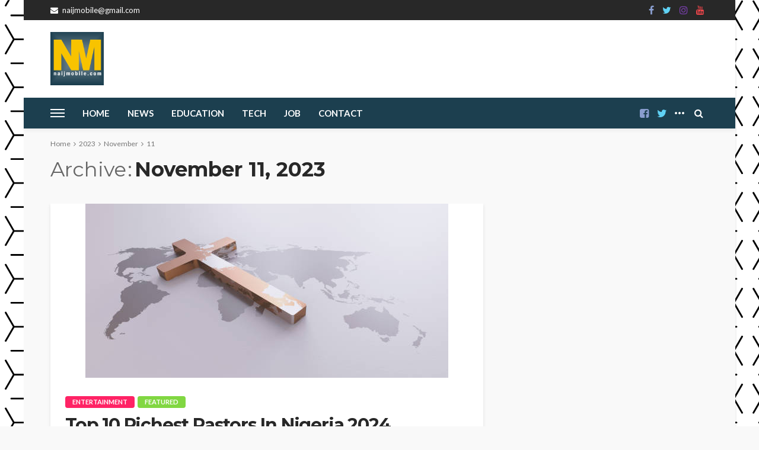

--- FILE ---
content_type: text/html; charset=UTF-8
request_url: https://naijmobile.com/2023/11/11/
body_size: 17297
content:
<!DOCTYPE html>
<html lang="en-US">
<head>
	<meta charset="UTF-8"/>
	<meta http-equiv="X-UA-Compatible" content="IE=edge">
	<meta name="viewport" content="width=device-width, initial-scale=1.0">
	<link rel="profile" href="https://gmpg.org/xfn/11"/>
	<link rel="pingback" href="https://naijmobile.com/xmlrpc.php"/>
	<script type="application/javascript">var bingo_ruby_ajax_url = "https://naijmobile.com/wp-admin/admin-ajax.php"</script><meta name='robots' content='noindex, follow' />
	<style>img:is([sizes="auto" i], [sizes^="auto," i]) { contain-intrinsic-size: 3000px 1500px }</style>
	
	<!-- This site is optimized with the Yoast SEO plugin v23.0 - https://yoast.com/wordpress/plugins/seo/ -->
	<title>November 11, 2023 &#187; Naijmobile</title>
	<meta property="og:locale" content="en_US" />
	<meta property="og:type" content="website" />
	<meta property="og:title" content="November 11, 2023 &#187; Naijmobile" />
	<meta property="og:url" content="https://naijmobile.com/2023/11/11/" />
	<meta property="og:site_name" content="Naijmobile" />
	<meta name="twitter:card" content="summary_large_image" />
	<meta name="twitter:site" content="@naijmobile" />
	<script type="application/ld+json" class="yoast-schema-graph">{"@context":"https://schema.org","@graph":[{"@type":"CollectionPage","@id":"https://naijmobile.com/2023/11/11/","url":"https://naijmobile.com/2023/11/11/","name":"November 11, 2023 &#187; Naijmobile","isPartOf":{"@id":"https://naijmobile.com/#website"},"primaryImageOfPage":{"@id":"https://naijmobile.com/2023/11/11/#primaryimage"},"image":{"@id":"https://naijmobile.com/2023/11/11/#primaryimage"},"thumbnailUrl":"https://naijmobile.com/wp-content/uploads/istockphoto-1457895685-612x612-1.jpg","breadcrumb":{"@id":"https://naijmobile.com/2023/11/11/#breadcrumb"},"inLanguage":"en-US"},{"@type":"ImageObject","inLanguage":"en-US","@id":"https://naijmobile.com/2023/11/11/#primaryimage","url":"https://naijmobile.com/wp-content/uploads/istockphoto-1457895685-612x612-1.jpg","contentUrl":"https://naijmobile.com/wp-content/uploads/istockphoto-1457895685-612x612-1.jpg","width":612,"height":294,"caption":"The holy cross of Jesus Christ, world map, global missions and evangelism"},{"@type":"BreadcrumbList","@id":"https://naijmobile.com/2023/11/11/#breadcrumb","itemListElement":[{"@type":"ListItem","position":1,"name":"Home","item":"https://naijmobile.com/"},{"@type":"ListItem","position":2,"name":"Archives for November 11, 2023"}]},{"@type":"WebSite","@id":"https://naijmobile.com/#website","url":"https://naijmobile.com/","name":"Naijmobile","description":"Nothing But The Truth","potentialAction":[{"@type":"SearchAction","target":{"@type":"EntryPoint","urlTemplate":"https://naijmobile.com/?s={search_term_string}"},"query-input":"required name=search_term_string"}],"inLanguage":"en-US"}]}</script>
	<!-- / Yoast SEO plugin. -->


<link rel='dns-prefetch' href='//stats.wp.com' />
<link rel='dns-prefetch' href='//fonts.googleapis.com' />
<link rel="alternate" type="application/rss+xml" title="Naijmobile &raquo; Feed" href="https://naijmobile.com/feed/" />
<link rel="alternate" type="application/rss+xml" title="Naijmobile &raquo; Comments Feed" href="https://naijmobile.com/comments/feed/" />
<script type="text/javascript">
/* <![CDATA[ */
window._wpemojiSettings = {"baseUrl":"https:\/\/s.w.org\/images\/core\/emoji\/16.0.1\/72x72\/","ext":".png","svgUrl":"https:\/\/s.w.org\/images\/core\/emoji\/16.0.1\/svg\/","svgExt":".svg","source":{"concatemoji":"https:\/\/naijmobile.com\/wp-includes\/js\/wp-emoji-release.min.js?ver=6.8.3"}};
/*! This file is auto-generated */
!function(s,n){var o,i,e;function c(e){try{var t={supportTests:e,timestamp:(new Date).valueOf()};sessionStorage.setItem(o,JSON.stringify(t))}catch(e){}}function p(e,t,n){e.clearRect(0,0,e.canvas.width,e.canvas.height),e.fillText(t,0,0);var t=new Uint32Array(e.getImageData(0,0,e.canvas.width,e.canvas.height).data),a=(e.clearRect(0,0,e.canvas.width,e.canvas.height),e.fillText(n,0,0),new Uint32Array(e.getImageData(0,0,e.canvas.width,e.canvas.height).data));return t.every(function(e,t){return e===a[t]})}function u(e,t){e.clearRect(0,0,e.canvas.width,e.canvas.height),e.fillText(t,0,0);for(var n=e.getImageData(16,16,1,1),a=0;a<n.data.length;a++)if(0!==n.data[a])return!1;return!0}function f(e,t,n,a){switch(t){case"flag":return n(e,"\ud83c\udff3\ufe0f\u200d\u26a7\ufe0f","\ud83c\udff3\ufe0f\u200b\u26a7\ufe0f")?!1:!n(e,"\ud83c\udde8\ud83c\uddf6","\ud83c\udde8\u200b\ud83c\uddf6")&&!n(e,"\ud83c\udff4\udb40\udc67\udb40\udc62\udb40\udc65\udb40\udc6e\udb40\udc67\udb40\udc7f","\ud83c\udff4\u200b\udb40\udc67\u200b\udb40\udc62\u200b\udb40\udc65\u200b\udb40\udc6e\u200b\udb40\udc67\u200b\udb40\udc7f");case"emoji":return!a(e,"\ud83e\udedf")}return!1}function g(e,t,n,a){var r="undefined"!=typeof WorkerGlobalScope&&self instanceof WorkerGlobalScope?new OffscreenCanvas(300,150):s.createElement("canvas"),o=r.getContext("2d",{willReadFrequently:!0}),i=(o.textBaseline="top",o.font="600 32px Arial",{});return e.forEach(function(e){i[e]=t(o,e,n,a)}),i}function t(e){var t=s.createElement("script");t.src=e,t.defer=!0,s.head.appendChild(t)}"undefined"!=typeof Promise&&(o="wpEmojiSettingsSupports",i=["flag","emoji"],n.supports={everything:!0,everythingExceptFlag:!0},e=new Promise(function(e){s.addEventListener("DOMContentLoaded",e,{once:!0})}),new Promise(function(t){var n=function(){try{var e=JSON.parse(sessionStorage.getItem(o));if("object"==typeof e&&"number"==typeof e.timestamp&&(new Date).valueOf()<e.timestamp+604800&&"object"==typeof e.supportTests)return e.supportTests}catch(e){}return null}();if(!n){if("undefined"!=typeof Worker&&"undefined"!=typeof OffscreenCanvas&&"undefined"!=typeof URL&&URL.createObjectURL&&"undefined"!=typeof Blob)try{var e="postMessage("+g.toString()+"("+[JSON.stringify(i),f.toString(),p.toString(),u.toString()].join(",")+"));",a=new Blob([e],{type:"text/javascript"}),r=new Worker(URL.createObjectURL(a),{name:"wpTestEmojiSupports"});return void(r.onmessage=function(e){c(n=e.data),r.terminate(),t(n)})}catch(e){}c(n=g(i,f,p,u))}t(n)}).then(function(e){for(var t in e)n.supports[t]=e[t],n.supports.everything=n.supports.everything&&n.supports[t],"flag"!==t&&(n.supports.everythingExceptFlag=n.supports.everythingExceptFlag&&n.supports[t]);n.supports.everythingExceptFlag=n.supports.everythingExceptFlag&&!n.supports.flag,n.DOMReady=!1,n.readyCallback=function(){n.DOMReady=!0}}).then(function(){return e}).then(function(){var e;n.supports.everything||(n.readyCallback(),(e=n.source||{}).concatemoji?t(e.concatemoji):e.wpemoji&&e.twemoji&&(t(e.twemoji),t(e.wpemoji)))}))}((window,document),window._wpemojiSettings);
/* ]]> */
</script>
<link rel='stylesheet' id='bingo_ruby_plugin_style-css' href='https://naijmobile.com/wp-content/plugins/bingo-ruby-core/assets/style.css?ver=2.7' type='text/css' media='all' />
<style id='wp-emoji-styles-inline-css' type='text/css'>

	img.wp-smiley, img.emoji {
		display: inline !important;
		border: none !important;
		box-shadow: none !important;
		height: 1em !important;
		width: 1em !important;
		margin: 0 0.07em !important;
		vertical-align: -0.1em !important;
		background: none !important;
		padding: 0 !important;
	}
</style>
<link rel='stylesheet' id='wp-block-library-css' href='https://naijmobile.com/wp-includes/css/dist/block-library/style.min.css?ver=6.8.3' type='text/css' media='all' />
<style id='classic-theme-styles-inline-css' type='text/css'>
/*! This file is auto-generated */
.wp-block-button__link{color:#fff;background-color:#32373c;border-radius:9999px;box-shadow:none;text-decoration:none;padding:calc(.667em + 2px) calc(1.333em + 2px);font-size:1.125em}.wp-block-file__button{background:#32373c;color:#fff;text-decoration:none}
</style>
<link rel='stylesheet' id='mediaelement-css' href='https://naijmobile.com/wp-includes/js/mediaelement/mediaelementplayer-legacy.min.css?ver=4.2.17' type='text/css' media='all' />
<link rel='stylesheet' id='wp-mediaelement-css' href='https://naijmobile.com/wp-includes/js/mediaelement/wp-mediaelement.min.css?ver=6.8.3' type='text/css' media='all' />
<style id='jetpack-sharing-buttons-style-inline-css' type='text/css'>
.jetpack-sharing-buttons__services-list{display:flex;flex-direction:row;flex-wrap:wrap;gap:0;list-style-type:none;margin:5px;padding:0}.jetpack-sharing-buttons__services-list.has-small-icon-size{font-size:12px}.jetpack-sharing-buttons__services-list.has-normal-icon-size{font-size:16px}.jetpack-sharing-buttons__services-list.has-large-icon-size{font-size:24px}.jetpack-sharing-buttons__services-list.has-huge-icon-size{font-size:36px}@media print{.jetpack-sharing-buttons__services-list{display:none!important}}.editor-styles-wrapper .wp-block-jetpack-sharing-buttons{gap:0;padding-inline-start:0}ul.jetpack-sharing-buttons__services-list.has-background{padding:1.25em 2.375em}
</style>
<style id='global-styles-inline-css' type='text/css'>
:root{--wp--preset--aspect-ratio--square: 1;--wp--preset--aspect-ratio--4-3: 4/3;--wp--preset--aspect-ratio--3-4: 3/4;--wp--preset--aspect-ratio--3-2: 3/2;--wp--preset--aspect-ratio--2-3: 2/3;--wp--preset--aspect-ratio--16-9: 16/9;--wp--preset--aspect-ratio--9-16: 9/16;--wp--preset--color--black: #000000;--wp--preset--color--cyan-bluish-gray: #abb8c3;--wp--preset--color--white: #ffffff;--wp--preset--color--pale-pink: #f78da7;--wp--preset--color--vivid-red: #cf2e2e;--wp--preset--color--luminous-vivid-orange: #ff6900;--wp--preset--color--luminous-vivid-amber: #fcb900;--wp--preset--color--light-green-cyan: #7bdcb5;--wp--preset--color--vivid-green-cyan: #00d084;--wp--preset--color--pale-cyan-blue: #8ed1fc;--wp--preset--color--vivid-cyan-blue: #0693e3;--wp--preset--color--vivid-purple: #9b51e0;--wp--preset--gradient--vivid-cyan-blue-to-vivid-purple: linear-gradient(135deg,rgba(6,147,227,1) 0%,rgb(155,81,224) 100%);--wp--preset--gradient--light-green-cyan-to-vivid-green-cyan: linear-gradient(135deg,rgb(122,220,180) 0%,rgb(0,208,130) 100%);--wp--preset--gradient--luminous-vivid-amber-to-luminous-vivid-orange: linear-gradient(135deg,rgba(252,185,0,1) 0%,rgba(255,105,0,1) 100%);--wp--preset--gradient--luminous-vivid-orange-to-vivid-red: linear-gradient(135deg,rgba(255,105,0,1) 0%,rgb(207,46,46) 100%);--wp--preset--gradient--very-light-gray-to-cyan-bluish-gray: linear-gradient(135deg,rgb(238,238,238) 0%,rgb(169,184,195) 100%);--wp--preset--gradient--cool-to-warm-spectrum: linear-gradient(135deg,rgb(74,234,220) 0%,rgb(151,120,209) 20%,rgb(207,42,186) 40%,rgb(238,44,130) 60%,rgb(251,105,98) 80%,rgb(254,248,76) 100%);--wp--preset--gradient--blush-light-purple: linear-gradient(135deg,rgb(255,206,236) 0%,rgb(152,150,240) 100%);--wp--preset--gradient--blush-bordeaux: linear-gradient(135deg,rgb(254,205,165) 0%,rgb(254,45,45) 50%,rgb(107,0,62) 100%);--wp--preset--gradient--luminous-dusk: linear-gradient(135deg,rgb(255,203,112) 0%,rgb(199,81,192) 50%,rgb(65,88,208) 100%);--wp--preset--gradient--pale-ocean: linear-gradient(135deg,rgb(255,245,203) 0%,rgb(182,227,212) 50%,rgb(51,167,181) 100%);--wp--preset--gradient--electric-grass: linear-gradient(135deg,rgb(202,248,128) 0%,rgb(113,206,126) 100%);--wp--preset--gradient--midnight: linear-gradient(135deg,rgb(2,3,129) 0%,rgb(40,116,252) 100%);--wp--preset--font-size--small: 13px;--wp--preset--font-size--medium: 20px;--wp--preset--font-size--large: 36px;--wp--preset--font-size--x-large: 42px;--wp--preset--spacing--20: 0.44rem;--wp--preset--spacing--30: 0.67rem;--wp--preset--spacing--40: 1rem;--wp--preset--spacing--50: 1.5rem;--wp--preset--spacing--60: 2.25rem;--wp--preset--spacing--70: 3.38rem;--wp--preset--spacing--80: 5.06rem;--wp--preset--shadow--natural: 6px 6px 9px rgba(0, 0, 0, 0.2);--wp--preset--shadow--deep: 12px 12px 50px rgba(0, 0, 0, 0.4);--wp--preset--shadow--sharp: 6px 6px 0px rgba(0, 0, 0, 0.2);--wp--preset--shadow--outlined: 6px 6px 0px -3px rgba(255, 255, 255, 1), 6px 6px rgba(0, 0, 0, 1);--wp--preset--shadow--crisp: 6px 6px 0px rgba(0, 0, 0, 1);}:where(.is-layout-flex){gap: 0.5em;}:where(.is-layout-grid){gap: 0.5em;}body .is-layout-flex{display: flex;}.is-layout-flex{flex-wrap: wrap;align-items: center;}.is-layout-flex > :is(*, div){margin: 0;}body .is-layout-grid{display: grid;}.is-layout-grid > :is(*, div){margin: 0;}:where(.wp-block-columns.is-layout-flex){gap: 2em;}:where(.wp-block-columns.is-layout-grid){gap: 2em;}:where(.wp-block-post-template.is-layout-flex){gap: 1.25em;}:where(.wp-block-post-template.is-layout-grid){gap: 1.25em;}.has-black-color{color: var(--wp--preset--color--black) !important;}.has-cyan-bluish-gray-color{color: var(--wp--preset--color--cyan-bluish-gray) !important;}.has-white-color{color: var(--wp--preset--color--white) !important;}.has-pale-pink-color{color: var(--wp--preset--color--pale-pink) !important;}.has-vivid-red-color{color: var(--wp--preset--color--vivid-red) !important;}.has-luminous-vivid-orange-color{color: var(--wp--preset--color--luminous-vivid-orange) !important;}.has-luminous-vivid-amber-color{color: var(--wp--preset--color--luminous-vivid-amber) !important;}.has-light-green-cyan-color{color: var(--wp--preset--color--light-green-cyan) !important;}.has-vivid-green-cyan-color{color: var(--wp--preset--color--vivid-green-cyan) !important;}.has-pale-cyan-blue-color{color: var(--wp--preset--color--pale-cyan-blue) !important;}.has-vivid-cyan-blue-color{color: var(--wp--preset--color--vivid-cyan-blue) !important;}.has-vivid-purple-color{color: var(--wp--preset--color--vivid-purple) !important;}.has-black-background-color{background-color: var(--wp--preset--color--black) !important;}.has-cyan-bluish-gray-background-color{background-color: var(--wp--preset--color--cyan-bluish-gray) !important;}.has-white-background-color{background-color: var(--wp--preset--color--white) !important;}.has-pale-pink-background-color{background-color: var(--wp--preset--color--pale-pink) !important;}.has-vivid-red-background-color{background-color: var(--wp--preset--color--vivid-red) !important;}.has-luminous-vivid-orange-background-color{background-color: var(--wp--preset--color--luminous-vivid-orange) !important;}.has-luminous-vivid-amber-background-color{background-color: var(--wp--preset--color--luminous-vivid-amber) !important;}.has-light-green-cyan-background-color{background-color: var(--wp--preset--color--light-green-cyan) !important;}.has-vivid-green-cyan-background-color{background-color: var(--wp--preset--color--vivid-green-cyan) !important;}.has-pale-cyan-blue-background-color{background-color: var(--wp--preset--color--pale-cyan-blue) !important;}.has-vivid-cyan-blue-background-color{background-color: var(--wp--preset--color--vivid-cyan-blue) !important;}.has-vivid-purple-background-color{background-color: var(--wp--preset--color--vivid-purple) !important;}.has-black-border-color{border-color: var(--wp--preset--color--black) !important;}.has-cyan-bluish-gray-border-color{border-color: var(--wp--preset--color--cyan-bluish-gray) !important;}.has-white-border-color{border-color: var(--wp--preset--color--white) !important;}.has-pale-pink-border-color{border-color: var(--wp--preset--color--pale-pink) !important;}.has-vivid-red-border-color{border-color: var(--wp--preset--color--vivid-red) !important;}.has-luminous-vivid-orange-border-color{border-color: var(--wp--preset--color--luminous-vivid-orange) !important;}.has-luminous-vivid-amber-border-color{border-color: var(--wp--preset--color--luminous-vivid-amber) !important;}.has-light-green-cyan-border-color{border-color: var(--wp--preset--color--light-green-cyan) !important;}.has-vivid-green-cyan-border-color{border-color: var(--wp--preset--color--vivid-green-cyan) !important;}.has-pale-cyan-blue-border-color{border-color: var(--wp--preset--color--pale-cyan-blue) !important;}.has-vivid-cyan-blue-border-color{border-color: var(--wp--preset--color--vivid-cyan-blue) !important;}.has-vivid-purple-border-color{border-color: var(--wp--preset--color--vivid-purple) !important;}.has-vivid-cyan-blue-to-vivid-purple-gradient-background{background: var(--wp--preset--gradient--vivid-cyan-blue-to-vivid-purple) !important;}.has-light-green-cyan-to-vivid-green-cyan-gradient-background{background: var(--wp--preset--gradient--light-green-cyan-to-vivid-green-cyan) !important;}.has-luminous-vivid-amber-to-luminous-vivid-orange-gradient-background{background: var(--wp--preset--gradient--luminous-vivid-amber-to-luminous-vivid-orange) !important;}.has-luminous-vivid-orange-to-vivid-red-gradient-background{background: var(--wp--preset--gradient--luminous-vivid-orange-to-vivid-red) !important;}.has-very-light-gray-to-cyan-bluish-gray-gradient-background{background: var(--wp--preset--gradient--very-light-gray-to-cyan-bluish-gray) !important;}.has-cool-to-warm-spectrum-gradient-background{background: var(--wp--preset--gradient--cool-to-warm-spectrum) !important;}.has-blush-light-purple-gradient-background{background: var(--wp--preset--gradient--blush-light-purple) !important;}.has-blush-bordeaux-gradient-background{background: var(--wp--preset--gradient--blush-bordeaux) !important;}.has-luminous-dusk-gradient-background{background: var(--wp--preset--gradient--luminous-dusk) !important;}.has-pale-ocean-gradient-background{background: var(--wp--preset--gradient--pale-ocean) !important;}.has-electric-grass-gradient-background{background: var(--wp--preset--gradient--electric-grass) !important;}.has-midnight-gradient-background{background: var(--wp--preset--gradient--midnight) !important;}.has-small-font-size{font-size: var(--wp--preset--font-size--small) !important;}.has-medium-font-size{font-size: var(--wp--preset--font-size--medium) !important;}.has-large-font-size{font-size: var(--wp--preset--font-size--large) !important;}.has-x-large-font-size{font-size: var(--wp--preset--font-size--x-large) !important;}
:where(.wp-block-post-template.is-layout-flex){gap: 1.25em;}:where(.wp-block-post-template.is-layout-grid){gap: 1.25em;}
:where(.wp-block-columns.is-layout-flex){gap: 2em;}:where(.wp-block-columns.is-layout-grid){gap: 2em;}
:root :where(.wp-block-pullquote){font-size: 1.5em;line-height: 1.6;}
</style>
<link rel='stylesheet' id='contact-form-7-css' href='https://naijmobile.com/wp-content/plugins/contact-form-7/includes/css/styles.css?ver=5.6' type='text/css' media='all' />
<link rel='stylesheet' id='bootstrap-css' href='https://naijmobile.com/wp-content/themes/bingo/assets/external/bootstrap.css?ver=v3.3.1' type='text/css' media='all' />
<link rel='stylesheet' id='font-awesome-css' href='https://naijmobile.com/wp-content/themes/bingo/assets/external/font-awesome.css?ver=v4.7.0' type='text/css' media='all' />
<link rel='stylesheet' id='bingo_ruby_style_miscellaneous-css' href='https://naijmobile.com/wp-content/themes/bingo/assets/external/miscellaneous.css?ver=2.7' type='text/css' media='all' />
<link rel='stylesheet' id='bingo_ruby_style_main-css' href='https://naijmobile.com/wp-content/themes/bingo/assets/css/theme-style.css?ver=2.7' type='text/css' media='all' />
<link rel='stylesheet' id='bingo_ruby_style_responsive-css' href='https://naijmobile.com/wp-content/themes/bingo/assets/css/theme-responsive.css?ver=2.7' type='text/css' media='all' />
<link rel='stylesheet' id='bingo_ruby_style_default-css' href='https://naijmobile.com/wp-content/themes/bingo/style.css?ver=2.7' type='text/css' media='all' />
<style id='bingo_ruby_style_default-inline-css' type='text/css'>
input[type="button"]:hover, button:hover, .header-search-not-found, .breaking-news-title span, .breaking-news-title .mobile-headline,.post-title a:hover, .post-title a:focus, .comment-title h3, h3.comment-reply-title, .comment-list .edit-link, .single-nav a:hover, .single-nav a:focus,.subscribe-icon-mail i, .flickr-btn-wrap a, .twitter-content a, .entry del, .entry blockquote p, .entry a:not(button),.entry p a, .comment-list .comment-content blockquote p, .author-content-wrap .author-title a:hover, .author-description a, #wp-calendar #today{ color: #378c16;}.page-numbers.current, a.page-numbers:hover, a.page-numbers:focus, .topbar-subscribe-button a span, .topbar-style-2 .topbar-subscribe-button a span:hover,.post-editor:hover, .cat-info-el, .comment-list .comment-reply-link, .single-nav a:hover .ruby-nav-icon, .single-nav a:focus .ruby-nav-icon, input[type="button"].ninja-forms-field,.page-search-form .search-submit input[type="submit"], .post-widget-inner .post-counter, .widget_search .search-submit input[type="submit"], .single-page-links .pagination-num > span,.single-page-links .pagination-num > a:hover > span, .subscribe-form-wrap .mc4wp-form-fields input[type="submit"], .widget-social-link-info a i, #ruby-back-top i, .entry ul li:before,.ruby-trigger .icon-wrap, .ruby-trigger .icon-wrap:before, .ruby-trigger .icon-wrap:after{ background-color: #378c16;}.off-canvas-wrap::-webkit-scrollbar-corner, .off-canvas-wrap::-webkit-scrollbar-thumb, .video-playlist-iframe-nav::-webkit-scrollbar-corner, .video-playlist-iframe-nav::-webkit-scrollbar-thumb,.fw-block-v2 .video-playlist-iframe-nav::-webkit-scrollbar-corner, .fw-block-v2 .video-playlist-iframe-nav::-webkit-scrollbar-thumb,.ruby-coll-scroll::-webkit-scrollbar-corner, .ruby-coll-scroll::-webkit-scrollbar-thumb{ background-color: #378c16 !important;}.page-numbers.current, a.page-numbers:hover, a.page-numbers:focus, .entry blockquote p{ border-color: #378c16;}.total-caption { font-family :Lato;}.banner-background-color { background-color: #ffffff; }.navbar-wrap, .navbar-social a, .header-search-popup, .header-search-popup #ruby-search-input { background-color: #1c3f4f; }.navbar-inner, .header-search-popup .btn, .header-search-popup #ruby-search-input, .logo-mobile-text > * { color: #ffffff; }.show-social .ruby-icon-show, .show-social .ruby-icon-show:before, .show-social .ruby-icon-show:after,.extend-social .ruby-icon-close:before, .extend-social .ruby-icon-close:after,.ruby-trigger .icon-wrap, .ruby-trigger .icon-wrap:before, .ruby-trigger .icon-wrap:after{ background-color: #ffffff; }.show-social .ruby-icon-show, .show-social .ruby-icon-show:before, .show-social .ruby-icon-show:after, .extend-social .ruby-icon-close:before, .extend-social .ruby-icon-close:after{ border-color: #ffffff; }.main-menu-inner > li:hover > a, .main-menu-inner > li:focus > a, .main-menu-inner > .current-menu-item > a { color: #eded00; }.cat-info-el.cat-info-id-5{ background-color: #8224e3 !important;}.cat-info-el.cat-info-id-3158{ background-color: #1e73be !important;}.cat-info-el.cat-info-id-2{ background-color: #ff2365 !important;}.cat-info-el.cat-info-id-105{ background-color: #81d742 !important;}.cat-info-el.cat-info-id-54{ background-color: #000000 !important;}.cat-info-el.cat-info-id-3{ background-color: #151b60 !important;}.cat-info-el.cat-info-id-3157{ background-color: #b7194e !important;}.cat-info-el.cat-info-id-8{ background-color: #45b240 !important;}.cat-info-el.cat-info-id-6{ background-color: #631026 !important;}.cat-info-el.cat-info-id-3134{ background-color: #000000 !important;}.cat-info-el.cat-info-id-4{ background-color: #dd4b4b !important;}.footer-copyright-wrap p { color: #dddddd; }.footer-copyright-wrap { background-color: #242424; }.post-excerpt{ font-size :14px;}
</style>
<link rel='stylesheet' id='redux-google-fonts-bingo_ruby_theme_options-css' href='https://fonts.googleapis.com/css?family=Lato%3A100%2C300%2C400%2C700%2C900%2C100italic%2C300italic%2C400italic%2C700italic%2C900italic%7CMontserrat%3A700%2C400%2C600%2C500&#038;font-display=swap&#038;ver=1664281907' type='text/css' media='all' />
<script type="text/javascript" src="https://naijmobile.com/wp-includes/js/jquery/jquery.min.js?ver=3.7.1" id="jquery-core-js"></script>
<script type="text/javascript" src="https://naijmobile.com/wp-includes/js/jquery/jquery-migrate.min.js?ver=3.4.1" id="jquery-migrate-js"></script>
<!--[if lt IE 9]>
<script type="text/javascript" src="https://naijmobile.com/wp-content/themes/bingo/assets/external/html5.min.js?ver=3.7.3" id="html5-js"></script>
<![endif]-->
<link rel="https://api.w.org/" href="https://naijmobile.com/wp-json/" /><link rel="EditURI" type="application/rsd+xml" title="RSD" href="https://naijmobile.com/xmlrpc.php?rsd" />
<meta name="generator" content="WordPress 6.8.3" />
	<style>img#wpstats{display:none}</style>
		      <meta name="onesignal" content="wordpress-plugin"/>
            <script>

      window.OneSignalDeferred = window.OneSignalDeferred || [];

      OneSignalDeferred.push(function(OneSignal) {
        var oneSignal_options = {};
        window._oneSignalInitOptions = oneSignal_options;

        oneSignal_options['serviceWorkerParam'] = { scope: '/' };
oneSignal_options['serviceWorkerPath'] = 'OneSignalSDKWorker.js.php';

        OneSignal.Notifications.setDefaultUrl("https://naijmobile.com");

        oneSignal_options['wordpress'] = true;
oneSignal_options['appId'] = '7b97d4ca-dfd1-44fe-83dc-1025f0650e74';
oneSignal_options['allowLocalhostAsSecureOrigin'] = true;
oneSignal_options['welcomeNotification'] = { };
oneSignal_options['welcomeNotification']['title'] = "";
oneSignal_options['welcomeNotification']['message'] = "";
oneSignal_options['path'] = "https://naijmobile.com/wp-content/plugins/onesignal-free-web-push-notifications/sdk_files/";
oneSignal_options['safari_web_id'] = "web.onesignal.auto.2d34c372-40ef-4eb5-956b-2d525ea9497b";
oneSignal_options['promptOptions'] = { };
oneSignal_options['promptOptions']['siteName'] = "https://naijmobile.com/";
oneSignal_options['notifyButton'] = { };
oneSignal_options['notifyButton']['enable'] = true;
oneSignal_options['notifyButton']['position'] = 'bottom-right';
oneSignal_options['notifyButton']['theme'] = 'default';
oneSignal_options['notifyButton']['size'] = 'medium';
oneSignal_options['notifyButton']['showCredit'] = true;
oneSignal_options['notifyButton']['text'] = {};
              OneSignal.init(window._oneSignalInitOptions);
              OneSignal.Slidedown.promptPush()      });

      function documentInitOneSignal() {
        var oneSignal_elements = document.getElementsByClassName("OneSignal-prompt");

        var oneSignalLinkClickHandler = function(event) { OneSignal.Notifications.requestPermission(); event.preventDefault(); };        for(var i = 0; i < oneSignal_elements.length; i++)
          oneSignal_elements[i].addEventListener('click', oneSignalLinkClickHandler, false);
      }

      if (document.readyState === 'complete') {
           documentInitOneSignal();
      }
      else {
           window.addEventListener("load", function(event){
               documentInitOneSignal();
          });
      }
    </script>
<link rel="icon" href="https://naijmobile.com/wp-content/uploads/2017/01/Naijmobile-150x150.jpeg" sizes="32x32" />
<link rel="icon" href="https://naijmobile.com/wp-content/uploads/2017/01/Naijmobile.jpeg" sizes="192x192" />
<link rel="apple-touch-icon" href="https://naijmobile.com/wp-content/uploads/2017/01/Naijmobile.jpeg" />
<meta name="msapplication-TileImage" content="https://naijmobile.com/wp-content/uploads/2017/01/Naijmobile.jpeg" />
<style type="text/css" title="dynamic-css" class="options-output">body{background-color:#f9f9f9;background-repeat:repeat;background-size:inherit;background-attachment:fixed;background-position:left top;background-image:url('https://naijmobile.com/wp-content/uploads/Simple-Hexagon-Lines-Pattern-Seamless-Subtle-Black-White.png');}.footer-inner{background-color:#052c49;background-repeat:no-repeat;background-size:cover;background-attachment:fixed;background-position:center center;}.topbar-wrap{font-family:Lato;text-transform:capitalize;font-weight:400;font-style:normal;font-size:13px;}.main-menu-inner,.off-canvas-nav-inner{font-family:Lato;text-transform:uppercase;letter-spacing:0px;font-weight:700;font-style:normal;font-size:15px;}.main-menu-inner .sub-menu,.off-canvas-nav-inner .sub-menu{font-family:Lato;text-transform:capitalize;letter-spacing:0px;font-weight:400;font-style:normal;font-size:14px;}.logo-wrap.is-logo-text .logo-text h1{font-family:Montserrat;text-transform:uppercase;letter-spacing:-1px;font-weight:700;font-style:normal;font-size:40px;}.logo-mobile-text span{font-family:Montserrat;text-transform:uppercase;letter-spacing:-1px;font-weight:700;font-style:normal;font-size:28px;}body, p{font-family:Lato;line-height:24px;font-weight:400;font-style:normal;color:#282828;font-size:15px;}.post-title.is-size-1{font-family:Montserrat;font-weight:700;font-style:normal;color:#282828;font-size:36px;}.post-title.is-size-2{font-family:Montserrat;font-weight:700;font-style:normal;color:#282828;font-size:30px;}.post-title.is-size-3{font-family:Montserrat;font-weight:700;font-style:normal;color:#282828;font-size:21px;}.post-title.is-size-4{font-family:Montserrat;font-weight:700;font-style:normal;color:#282828;font-size:18px;}.post-title.is-size-5{font-family:Montserrat;font-weight:700;font-style:normal;color:#282828;font-size:14px;}.post-title.is-size-6{font-family:Montserrat;font-weight:400;font-style:normal;color:#282828;font-size:13px;}h1,h2,h3,h4,h5,h6{font-family:Montserrat;text-transform:none;font-weight:700;font-style:normal;}.post-meta-info,.single-post-top,.counter-element{font-family:Lato;font-weight:400;font-style:normal;color:#999;font-size:12px;}.post-cat-info{font-family:Lato;text-transform:uppercase;font-weight:700;font-style:normal;font-size:11px;}.block-header-wrap{font-family:Montserrat;text-transform:uppercase;font-weight:600;font-style:normal;font-size:18px;}.block-ajax-filter-wrap{font-family:Montserrat;text-transform:uppercase;font-weight:500;font-style:normal;font-size:11px;}.widget-title{font-family:Montserrat;text-transform:uppercase;font-weight:600;font-style:normal;font-size:14px;}.breadcrumb-wrap{font-family:Lato;text-transform:none;font-weight:400;font-style:normal;color:#777777;font-size:12px;}</style>	<meta name="publicationmedia-verification" content="0dc9cc75-e692-42bb-b928-09af5eae42a9">
</head>
<body data-rsssl=1 class="archive date wp-theme-bingo ruby-body is-boxed is-site-bg is-navbar-sticky"  itemscope  itemtype="https://schema.org/WebPage" >
<div class="off-canvas-wrap is-dark-text">
	<div class="off-canvas-inner">
		<a href="#" id="ruby-off-canvas-close-btn"><i class="ruby-close-btn" aria-hidden="true"></i></a>
		<nav id="ruby-offcanvas-navigation" class="off-canvas-nav-wrap">
			<div class="menu-main-main-container"><ul id="offcanvas-nav" class="off-canvas-nav-inner"><li id="menu-item-28925" class="menu-item menu-item-type-post_type menu-item-object-page menu-item-home menu-item-28925"><a href="https://naijmobile.com/">Home</a></li>
<li id="menu-item-28836" class="menu-item menu-item-type-taxonomy menu-item-object-category menu-item-28836 is-category-8"><a href="https://naijmobile.com/category/news/">News</a></li>
<li id="menu-item-28832" class="menu-item menu-item-type-taxonomy menu-item-object-category menu-item-28832 is-category-3158"><a href="https://naijmobile.com/category/education-news/">Education</a></li>
<li id="menu-item-28927" class="menu-item menu-item-type-taxonomy menu-item-object-category menu-item-28927 is-category-5"><a href="https://naijmobile.com/category/tech/">TECH</a></li>
<li id="menu-item-28834" class="menu-item menu-item-type-taxonomy menu-item-object-category menu-item-28834 is-category-3157"><a href="https://naijmobile.com/category/job/">Job</a></li>
<li id="menu-item-28944" class="menu-item menu-item-type-post_type menu-item-object-page menu-item-28944"><a href="https://naijmobile.com/contact/">Contact</a></li>
</ul></div>		</nav>
												<div class="off-canvas-social-wrap">
					<a class="icon-facebook icon-social" title="facebook" href="https://web.facebook.com/NewNaijMobile" target="_blank"><i class="fa fa-facebook" aria-hidden="true"></i></a><a class="icon-twitter icon-social" title="twitter" href="https://twitter.com/naijmobile" target="_blank"><i class="fa fa-twitter" aria-hidden="true"></i></a><a class="icon-instagram icon-social" title="instagram" href="https://www.instagram.com/thenaijmobile/" target="_blank"><i class="fa fa-instagram" aria-hidden="true"></i></a><a class="icon-youtube icon-social" title="youtube" href="https://www.youtube.com/channel/UCjWwO86JUYdrMMsJstub6gg" target="_blank"><i class="fa fa-youtube" aria-hidden="true"></i></a>				</div>
										<div class="off-canvas-widget-section-wrap canvas-sidebar-wrap">
				<div class="canvas-sidebar-inner">
					<section id="bingo_ruby_fanpage_widget-3" class="widget sb-widget sb-widget-fb"><div class="widget-title block-title"><h3>Find us on Facebook</h3></div>
			<div class="widget-content-wrap">
				<div class="fb-container">
					<div id="fb-root"></div>
					<script>(function(d, s, id) {
							var js, fjs = d.getElementsByTagName(s)[0];
							if (d.getElementById(id)) return;
							js = d.createElement(s); js.id = id;
							js.src = "//connect.facebook.net/en_US/sdk.js#xfbml=1&version=v2.3&appId=1385724821660962";
							fjs.parentNode.insertBefore(js, fjs);
						}(document, 'script', 'facebook-jssdk'));</script>
					<div class="fb-page" data-href="https://web.facebook.com/NewNaijMobile" data-hide-cover="false" data-show-facepile="true" data-show-posts="false"></div>
				</div>
			</div>

			</section><section id="bingo_ruby_sb_ad_widget-3" class="widget sb-widget sb-widget-ad">        <div class="widget-ad-content-wrap widget-content-wrap clearfix">
	        		        <div class="ad-title"><span>- Advertisement -</span></div>
	                  	          <div class="widget-ad-script">
		          <script async src="//pagead2.googlesyndication.com/pagead/js/adsbygoogle.js"></script><!--header--><script type="text/javascript">
var screen_width = document.body.clientWidth;
 if ( screen_width >= 1110 ) {
                        document.write('<ins class="adsbygoogle" style="display:inline-block;width:300px;height:250px" data-ad-client="ca-pub-7849314837650385" data-ad-slot="7678495884"></ins>');
                        (adsbygoogle = window.adsbygoogle || []).push({});
                    }if ( screen_width >= 768  && screen_width < 1110 ) {
                        document.write('<ins class="adsbygoogle" style="display:inline-block;width:160px;height:600px" data-ad-client="ca-pub-7849314837650385" data-ad-slot="7678495884"></ins>');
                        (adsbygoogle = window.adsbygoogle || []).push({});
                    }if ( screen_width < 768 ) {
                        document.write('<ins class="adsbygoogle" style="display:inline-block;width:300px;height:250px" data-ad-client="ca-pub-7849314837650385" data-ad-slot="7678495884"></ins>');
                        (adsbygoogle = window.adsbygoogle || []).push({});
                    }</script>
	          </div>
                      </div>

        </section>				</div>
			</div>
			</div>
</div><div id="ruby-site" class="site-outer">
	<div class="header-wrap header-style-1">
	<div class="header-inner">
		<div class="topbar-wrap topbar-style-1 is-light-text">
	<div class="ruby-container">
		<div class="topbar-inner container-inner clearfix">
			<div class="topbar-left">
				<div class="topbar-info">
			     <span class="info-email"><i class="fa fa-envelope" aria-hidden="true"></i><span><a href="/cdn-cgi/l/email-protection" class="__cf_email__" data-cfemail="2c424d454641434e4540496c4b414d4540024f4341">[email&#160;protected]</a></span></span>
     </div>				
<div class="topbar-date is-hidden">
	<span>1717/0101/26262626</span>
</div>							</div>
			<div class="topbar-right">
				
	<div class="topbar-social social-tooltips">
		<a class="icon-facebook icon-social is-color" title="facebook" href="https://web.facebook.com/NewNaijMobile" target="_blank"><i class="fa fa-facebook" aria-hidden="true"></i></a><a class="icon-twitter icon-social is-color" title="twitter" href="https://twitter.com/naijmobile" target="_blank"><i class="fa fa-twitter" aria-hidden="true"></i></a><a class="icon-instagram icon-social is-color" title="instagram" href="https://www.instagram.com/thenaijmobile/" target="_blank"><i class="fa fa-instagram" aria-hidden="true"></i></a><a class="icon-youtube icon-social is-color" title="youtube" href="https://www.youtube.com/channel/UCjWwO86JUYdrMMsJstub6gg" target="_blank"><i class="fa fa-youtube" aria-hidden="true"></i></a>	</div>
                							</div>
		</div>
	</div>
</div>

		<div class="banner-wrap banner-background-color">
			
			<div class="ruby-container">
				<div class="banner-inner container-inner clearfix">
					<div class="logo-wrap is-logo-image"  itemscope  itemtype="https://schema.org/Organization" >
	<div class="logo-inner">
							<a href="https://naijmobile.com/" class="logo" title="Naijmobile">
				<img data-no-retina src="https://naijmobile.com/wp-content/uploads/logo-2.png" height="276" width="276"  alt="Naijmobile">
			</a>
						</div><!--  logo inner -->
    </div>
					
	<div class="banner-ad-wrap">
		<div class="banner-ad-inner">
                            <script data-cfasync="false" src="/cdn-cgi/scripts/5c5dd728/cloudflare-static/email-decode.min.js"></script><script async src="//pagead2.googlesyndication.com/pagead/js/adsbygoogle.js"></script><!--header--><script type="text/javascript">
var screen_width = document.body.clientWidth;
 if ( screen_width >= 1110 ) {
                        document.write('<ins class="adsbygoogle" style="display:inline-block;width:728px;height:90px" data-ad-client="ca-pub-7849314837650385" data-ad-slot="2969939544"></ins>');
                        (adsbygoogle = window.adsbygoogle || []).push({});
                    }if ( screen_width >= 768  && screen_width < 1110 ) {
                        document.write('<ins class="adsbygoogle" style="display:inline-block;width:468px;height:60px" data-ad-client="ca-pub-7849314837650385" data-ad-slot="2969939544"></ins>');
                        (adsbygoogle = window.adsbygoogle || []).push({});
                    }if ( screen_width < 768 ) {
                        document.write('<ins class="adsbygoogle" style="display:inline-block;width:320px;height:50px" data-ad-client="ca-pub-7849314837650385" data-ad-slot="2969939544"></ins>');
                        (adsbygoogle = window.adsbygoogle || []).push({});
                    }</script>
            		</div>
	</div>
				</div>
			</div>
		</div>

		<div class="navbar-outer clearfix">
			<div class="navbar-wrap">
				<div class="ruby-container">
					<div class="navbar-inner container-inner clearfix">
						<div class="navbar-left">
							<div class="off-canvas-btn-wrap">
	<div class="off-canvas-btn">
		<a href="#" class="ruby-trigger" title="off canvas button">
			<span class="icon-wrap"></span>
		</a>
	</div>
</div>							<div class="logo-mobile-wrap is-logo-mobile-image"  itemscope  itemtype="https://schema.org/Organization" >
	<div class="logo-mobile-inner">
        <a href="https://naijmobile.com/" class="logo" title="Naijmobile">
            <img height="276" width="276" src="https://naijmobile.com/wp-content/uploads/logo-2.png" alt="Naijmobile">
        </a>
	</div>
</div>
							<nav id="ruby-main-menu" class="main-menu-wrap">
    <div class="menu-main-main-container"><ul id="main-nav" class="main-menu-inner"  itemscope  itemtype="https://schema.org/SiteNavigationElement" ><li class="menu-item menu-item-type-post_type menu-item-object-page menu-item-home menu-item-28925" itemprop="name"><a href="https://naijmobile.com/" itemprop="url">Home</a></li><li class="menu-item menu-item-type-taxonomy menu-item-object-category menu-item-28836 is-category-8" itemprop="name"><a href="https://naijmobile.com/category/news/" itemprop="url">News</a></li><li class="menu-item menu-item-type-taxonomy menu-item-object-category menu-item-28832 is-category-3158" itemprop="name"><a href="https://naijmobile.com/category/education-news/" itemprop="url">Education</a></li><li class="menu-item menu-item-type-taxonomy menu-item-object-category menu-item-28927 is-category-5" itemprop="name"><a href="https://naijmobile.com/category/tech/" itemprop="url">TECH</a></li><li class="menu-item menu-item-type-taxonomy menu-item-object-category menu-item-28834 is-category-3157" itemprop="name"><a href="https://naijmobile.com/category/job/" itemprop="url">Job</a></li><li class="menu-item menu-item-type-post_type menu-item-object-page menu-item-28944" itemprop="name"><a href="https://naijmobile.com/contact/" itemprop="url">Contact</a></li></ul></div></nav>						</div>

						<div class="navbar-right">
								<div class="navbar-social-wrap">
		<div class="navbar-social social-tooltips">
			<a class="icon-facebook icon-social is-color" title="facebook" href="https://web.facebook.com/NewNaijMobile" target="_blank"><i class="fa fa-facebook-square" aria-hidden="true"></i></a><a class="icon-twitter icon-social is-color" title="twitter" href="https://twitter.com/naijmobile" target="_blank"><i class="fa fa-twitter" aria-hidden="true"></i></a><a class="icon-instagram icon-social is-color" title="instagram" href="https://www.instagram.com/thenaijmobile/" target="_blank"><i class="fa fa-instagram" aria-hidden="true"></i></a><a class="icon-youtube icon-social is-color" title="youtube" href="https://www.youtube.com/channel/UCjWwO86JUYdrMMsJstub6gg" target="_blank"><i class="fa fa-youtube" aria-hidden="true"></i></a><span class="show-social"><i class="ruby-icon-show"></i></span><span class="close-social"><i class="ruby-icon-close"></i></span>		</div>
	</div>
							
<div class="navbar-search">
	<a href="#" id="ruby-navbar-search-icon" data-mfp-src="#ruby-header-search-popup" data-effect="mpf-ruby-effect header-search-popup-outer" title="Search" class="navbar-search-icon">
		<i class="fa fa-search" aria-hidden="true"></i>
	</a>
</div>
						</div>
					</div>
				</div>
				<div id="ruby-header-search-popup" class="header-search-popup">
	<div class="header-search-popup-wrap ruby-container">
		<a href="#" class="ruby-close-search"><i class="ruby-close-btn" aria-hidden="true"></i></a>
	<div class="header-search-popup-inner">
		<form class="search-form" method="get" action="https://naijmobile.com/">
			<fieldset>
				<input id="ruby-search-input" type="text" class="field" name="s" value="" placeholder="Type to search&hellip;" autocomplete="off">
				<button type="submit" value="" class="btn"><i class="fa fa-search" aria-hidden="true"></i></button>
			</fieldset>
                            <div class="header-search-result"></div>
            		</form>
	</div>
	</div>
</div>			</div>
		</div>
	</div>

</div><!--  header  -->	<div class="main-site-mask"></div>
	<div class="site-wrap">
		<div class="site-mask"></div>
		<div class="site-inner">
<div class="breadcrumb-wrap"><div class="breadcrumb-inner ruby-container"  itemscope  itemtype="https://schema.org/BreadcrumbList" ><span  itemscope  itemprop="itemListElement"  itemtype="https://schema.org/ListItem" ><a itemprop="item" href="https://naijmobile.com/"><span itemprop="name">Home</span></a><meta itemprop="position" content="1"></a></span><i class="fa fa-angle-right breadcrumb-next"></i><span  itemscope  itemprop="itemListElement"  itemtype="https://schema.org/ListItem" ><meta itemprop="position" content="2"><a  itemprop="item" rel="bookmark" href="https://naijmobile.com/2023/" title="2023"><span itemprop="name">2023</span></a></span><i class="fa fa-angle-right breadcrumb-next"></i><span  itemscope  itemprop="itemListElement"  itemtype="https://schema.org/ListItem" ><meta itemprop="position" content="2"><a  itemprop="item" rel="bookmark" href="https://naijmobile.com/2023/11/" title="November"><span itemprop="name">November</span></a></span><i class="fa fa-angle-right breadcrumb-next"></i><span>11</span></div><!-- #breadcrumb inner --></div><!-- #breadcrumb --><div class="archive-page-header"><div class="archive-page-header-inner ruby-container"><div class="archive-title-wrap"><h1 class="archive-title"><span class="page-subtitle">archive</span>November 11, 2023</h1></div></div></div><!--archive header--><div class="blog-wrap is-layout_classic no-big-first"><div class="ruby-page-wrap ruby-section row blog-inner is-sidebar-right ruby-container"><div class="ruby-content-wrap content-wrap col-sm-8 col-xs-12 content-with-sidebar"><article class="post-wrap post-classic-1"><div class="post-header"><div class="post-thumb-outer"><div class=" post-thumb is-image"><a href="https://naijmobile.com/top-10-richest-pastors-in-nigeria-2024/" title="Top 10 Richest Pastors In Nigeria 2024" rel="bookmark"><span class="thumbnail-resize"><span class="thumbnail-image"><img width="612" height="294" src="https://naijmobile.com/wp-content/uploads/istockphoto-1457895685-612x612-1.jpg" class="attachment-bingo_ruby_crop_750x450 size-bingo_ruby_crop_750x450 wp-post-image" alt="" decoding="async" fetchpriority="high" srcset="https://naijmobile.com/wp-content/uploads/istockphoto-1457895685-612x612-1.jpg 612w, https://naijmobile.com/wp-content/uploads/istockphoto-1457895685-612x612-1-300x144.jpg 300w" sizes="(max-width: 612px) 100vw, 612px" /></span></span><!-- thumbnail resize--></a></div><!-- post thumbnail--></div></div><div class="post-body"><div class="post-cat-info clearfix"><a class="cat-info-el cat-info-id-2" href="https://naijmobile.com/category/entertainment/" title="Entertainment">Entertainment</a><a class="cat-info-el cat-info-id-105" href="https://naijmobile.com/category/featured/" title="Featured">Featured</a></div><!-- post cat info--><h2 class="post-title entry-title is-size-2"><a class="post-title-link" href="https://naijmobile.com/top-10-richest-pastors-in-nigeria-2024/" rel="bookmark" title="Top 10 Richest Pastors In Nigeria 2024">Top 10 Richest Pastors In Nigeria 2024</a></h2><!-- post title--><div class="post-meta-info is-show-icon"><div class="post-meta-info-left"><span class="meta-info-el meta-info-author vcard author"><img alt='Sandra' src='https://secure.gravatar.com/avatar/78de3ffa387dd97e052a10fa7be9cb467577eecef26b24ec80fa774e24904ee8?s=22&#038;d=mm&#038;r=g' srcset='https://secure.gravatar.com/avatar/78de3ffa387dd97e052a10fa7be9cb467577eecef26b24ec80fa774e24904ee8?s=44&#038;d=mm&#038;r=g 2x' class='avatar avatar-22 photo' height='22' width='22' decoding='async'/><a class="url fn n" href="https://naijmobile.com/author/sandra/">Sandra</a></span><span class="meta-info-el meta-info-date"><i class="fa fa-clock-o"></i><time class="date published" datetime="2023-11-11T15:56:00+00:00">November 11, 2023</time><time class="updated" datetime="2023-11-11T15:56:05+01:00">November 11, 2023</time></span><!-- meta info date--></div><!-- post meta info left--></div><!-- post meta info--><div class="post-excerpt">Nigeria is home to hundreds of successful pastors who have built thriving ministries over the years. Some of these men of God have grown tremendously wealthy due to the size and resources of their churches. As we roll into the new year 2024, here is an updated list of the...</div><!-- excerpt--></div></article></div><!-- page--><aside class="sidebar-wrap col-sm-4 col-xs-12 clearfix" ><div class="sidebar-inner"><section id="bingo_ruby_sb_ad_widget-6" class="widget sb-widget sb-widget-ad">        <div class="widget-ad-content-wrap widget-content-wrap clearfix">
	                  	          <div class="widget-ad-script">
		          <script async src="//pagead2.googlesyndication.com/pagead/js/adsbygoogle.js"></script><!--header--><script type="text/javascript">
var screen_width = document.body.clientWidth;
 if ( screen_width >= 1110 ) {
                        document.write('<ins class="adsbygoogle" style="display:inline-block;width:300px;height:250px" data-ad-client="ca-pub-7849314837650385" data-ad-slot="7678495884"></ins>');
                        (adsbygoogle = window.adsbygoogle || []).push({});
                    }if ( screen_width >= 768  && screen_width < 1110 ) {
                        document.write('<ins class="adsbygoogle" style="display:inline-block;width:160px;height:600px" data-ad-client="ca-pub-7849314837650385" data-ad-slot="7678495884"></ins>');
                        (adsbygoogle = window.adsbygoogle || []).push({});
                    }if ( screen_width < 768 ) {
                        document.write('<ins class="adsbygoogle" style="display:inline-block;width:300px;height:250px" data-ad-client="ca-pub-7849314837650385" data-ad-slot="7678495884"></ins>');
                        (adsbygoogle = window.adsbygoogle || []).push({});
                    }</script>
	          </div>
                      </div>

        </section><section id="bingo_ruby_sb_ad_widget-4" class="widget sb-widget sb-widget-ad">        <div class="widget-ad-content-wrap widget-content-wrap clearfix">
	                  	          <div class="widget-ad-script">
		          <script async src="//pagead2.googlesyndication.com/pagead/js/adsbygoogle.js"></script><!--header--><script type="text/javascript">
var screen_width = document.body.clientWidth;
 if ( screen_width >= 1110 ) {
                        document.write('<ins class="adsbygoogle" style="display:inline-block;width:300px;height:250px" data-ad-client="ca-pub-7849314837650385" data-ad-slot="7678495884"></ins>');
                        (adsbygoogle = window.adsbygoogle || []).push({});
                    }if ( screen_width >= 768  && screen_width < 1110 ) {
                        document.write('<ins class="adsbygoogle" style="display:inline-block;width:160px;height:600px" data-ad-client="ca-pub-7849314837650385" data-ad-slot="7678495884"></ins>');
                        (adsbygoogle = window.adsbygoogle || []).push({});
                    }if ( screen_width < 768 ) {
                        document.write('<ins class="adsbygoogle" style="display:inline-block;width:300px;height:250px" data-ad-client="ca-pub-7849314837650385" data-ad-slot="7678495884"></ins>');
                        (adsbygoogle = window.adsbygoogle || []).push({});
                    }</script>
	          </div>
                      </div>

        </section><section id="bingo_ruby_fanpage_widget-4" class="widget sb-widget sb-widget-fb"><div class="widget-title block-title"><h3><span style="color:#05297e;">Find us on Facebook</span></h3></div>
			<div class="widget-content-wrap">
				<div class="fb-container">
					<div id="fb-root"></div>
					<script>(function(d, s, id) {
							var js, fjs = d.getElementsByTagName(s)[0];
							if (d.getElementById(id)) return;
							js = d.createElement(s); js.id = id;
							js.src = "//connect.facebook.net/en_US/sdk.js#xfbml=1&version=v2.3&appId=1385724821660962";
							fjs.parentNode.insertBefore(js, fjs);
						}(document, 'script', 'facebook-jssdk'));</script>
					<div class="fb-page" data-href="https://web.facebook.com/EverythingNewsNG" data-hide-cover="false" data-show-facepile="true" data-show-posts="false"></div>
				</div>
			</div>

			</section><section id="bingo_ruby_sb_ad_widget-8" class="widget sb-widget sb-widget-ad">        <div class="widget-ad-content-wrap widget-content-wrap clearfix">
	        		        <div class="ad-title"><span>- Advertisement -</span></div>
	                  	          <div class="widget-ad-script">
		          <script async src="//pagead2.googlesyndication.com/pagead/js/adsbygoogle.js"></script><!--header--><script type="text/javascript">
var screen_width = document.body.clientWidth;
 if ( screen_width >= 1110 ) {
                        document.write('<ins class="adsbygoogle" style="display:inline-block;width:300px;height:250px" data-ad-client="ca-pub-7849314837650385" data-ad-slot="7678495884"></ins>');
                        (adsbygoogle = window.adsbygoogle || []).push({});
                    }if ( screen_width >= 768  && screen_width < 1110 ) {
                        document.write('<ins class="adsbygoogle" style="display:inline-block;width:160px;height:600px" data-ad-client="ca-pub-7849314837650385" data-ad-slot="7678495884"></ins>');
                        (adsbygoogle = window.adsbygoogle || []).push({});
                    }if ( screen_width < 768 ) {
                        document.write('<ins class="adsbygoogle" style="display:inline-block;width:300px;height:250px" data-ad-client="ca-pub-7849314837650385" data-ad-slot="7678495884"></ins>');
                        (adsbygoogle = window.adsbygoogle || []).push({});
                    }</script>
	          </div>
                      </div>

        </section><section id="custom_html-5" class="widget_text widget widget_custom_html"><div class="textwidget custom-html-widget"><script async src="https://pagead2.googlesyndication.com/pagead/js/adsbygoogle.js"></script>
<ins class="adsbygoogle"
     style="display:block; text-align:center;"
     data-ad-layout="in-article"
     data-ad-format="fluid"
     data-ad-client="ca-pub-7849314837650385"
     data-ad-slot="2969939544"></ins>
<script>
     (adsbygoogle = window.adsbygoogle || []).push({});
</script></div></section><section id="bingo_ruby_sb_widget_post-3" class="widget sb-widget sb-widget-post"><div class="widget-title block-title"><h3><span style="color:#08695e;">Older posts</span></h3></div><div class="widget-content-wrap"><div class="post-widget-inner style-6"><div class="is-top-row"><article class="post-wrap post-overlay-4"><div class="post-thumb-outer"><div class="post-thumb-overlay"></div><div class="is-bg-thumb post-thumb is-image"><a href="https://naijmobile.com/one-northern-governor-commander-boko-haram-terrorists-nigeria-mailafia-obadiah/" title="&#8216;One Northern Governor Is The Commander of Boko Haram Terrorists In Nigeria’ – Mailafia Obadiah" rel="bookmark"><span class="thumbnail-resize"><span class="thumbnail-image"><img width="540" height="291" src="https://naijmobile.com/wp-content/uploads/Boko-Haram-Execution-KOKO-TV-Nigeria.jpg" class="attachment-bingo_ruby_crop_540x370 size-bingo_ruby_crop_540x370 wp-post-image" alt="" decoding="async" loading="lazy" srcset="https://naijmobile.com/wp-content/uploads/Boko-Haram-Execution-KOKO-TV-Nigeria.jpg 639w, https://naijmobile.com/wp-content/uploads/Boko-Haram-Execution-KOKO-TV-Nigeria-300x162.jpg 300w" sizes="auto, (max-width: 540px) 100vw, 540px" /></span></span><!-- thumbnail resize--></a></div><!-- post thumbnail--></div><div class="post-header-outer is-header-overlay is-absolute is-light-text"><div class="post-header"><h2 class="post-title entry-title is-size-5"><a class="post-title-link" href="https://naijmobile.com/one-northern-governor-commander-boko-haram-terrorists-nigeria-mailafia-obadiah/" rel="bookmark" title="&#8216;One Northern Governor Is The Commander of Boko Haram Terrorists In Nigeria’ – Mailafia Obadiah">&#8216;One Northern Governor Is The Commander of Boko Haram Terrorists In Nigeria’ – Mailafia Obadiah</a></h2><!-- post title--></div><!-- post header--></div></article></div><div class="post-outer"><article class="post-wrap post-list-4 clearfix"><div class="post-body"><h2 class="post-title entry-title is-size-6"><a class="post-title-link" href="https://naijmobile.com/terry-waya-father-of-kiddwaya-claims-he-discovered-banana-island/" rel="bookmark" title="Terry Waya, father of KiddWaya claims he discovered Banana Island">Terry Waya, father of KiddWaya claims he discovered Banana Island</a></h2><!-- post title--><div class="post-meta-info post-meta-s"><span class="meta-info-el meta-info-date"><i class="fa fa-clock-o"></i><time class="date published" datetime="2020-09-16T15:07:50+00:00">September 16, 2020</time><time class="updated" datetime="2020-09-16T20:51:46+01:00">September 16, 2020</time></span><!-- meta info date--></div></div></article></div><div class="post-outer"><article class="post-wrap post-list-4 clearfix"><div class="post-thumb-outer"><div class=" post-thumb is-image"><a href="https://naijmobile.com/how-to-open-a-free-payoneer-account-in-nigeria/" title="How To Open A Free Payoneer Account In Nigeria" rel="bookmark"><span class="thumbnail-resize"><span class="thumbnail-image"><img width="110" height="85" src="https://naijmobile.com/wp-content/uploads/Payoneer-bank-1280x720-1-696x392-1-110x85.jpg" class="attachment-bingo_ruby_crop_110x85 size-bingo_ruby_crop_110x85 wp-post-image" alt="How To Open A Free Payoneer Account In nigeria" decoding="async" loading="lazy" /></span></span><!-- thumbnail resize--></a></div><!-- post thumbnail--></div><div class="post-body"><h2 class="post-title entry-title is-size-6"><a class="post-title-link" href="https://naijmobile.com/how-to-open-a-free-payoneer-account-in-nigeria/" rel="bookmark" title="How To Open A Free Payoneer Account In Nigeria">How To Open A Free Payoneer Account In Nigeria</a></h2><!-- post title--><div class="post-meta-info post-meta-s"><span class="meta-info-el meta-info-date"><i class="fa fa-clock-o"></i><time class="date published" datetime="2021-12-15T04:38:14+00:00">December 15, 2021</time><time class="updated" datetime="2021-12-15T04:38:23+01:00">December 15, 2021</time></span><!-- meta info date--></div></div></article></div><div class="post-outer"><article class="post-wrap post-list-4 clearfix"><div class="post-thumb-outer"><div class=" post-thumb is-image"><a href="https://naijmobile.com/top-5-best-cinemas-in-ibadan-to-enjoy-great-movies/" title="Top 5 Best Cinemas in Ibadan To Enjoy Great Movies" rel="bookmark"><span class="thumbnail-resize"><span class="thumbnail-image"><img width="110" height="85" src="https://naijmobile.com/wp-content/uploads/images-100-1-110x85.jpeg" class="attachment-bingo_ruby_crop_110x85 size-bingo_ruby_crop_110x85 wp-post-image" alt="" decoding="async" loading="lazy" /></span></span><!-- thumbnail resize--></a></div><!-- post thumbnail--></div><div class="post-body"><h2 class="post-title entry-title is-size-6"><a class="post-title-link" href="https://naijmobile.com/top-5-best-cinemas-in-ibadan-to-enjoy-great-movies/" rel="bookmark" title="Top 5 Best Cinemas in Ibadan To Enjoy Great Movies">Top 5 Best Cinemas in Ibadan To Enjoy Great Movies</a></h2><!-- post title--><div class="post-meta-info post-meta-s"><span class="meta-info-el meta-info-date"><i class="fa fa-clock-o"></i><time class="date published" datetime="2023-05-04T15:40:17+00:00">May 4, 2023</time><time class="updated" datetime="2023-05-04T15:42:17+01:00">May 4, 2023</time></span><!-- meta info date--></div></div></article></div><div class="post-outer"><article class="post-wrap post-list-4 clearfix"><div class="post-thumb-outer"><div class=" post-thumb is-image"><a href="https://naijmobile.com/5-best-digital-bank-apps-in-nigeria-2022-android-and-ios/" title="5 Best Digital Bank Apps in Nigeria 2022 (Android and iOS)" rel="bookmark"><span class="thumbnail-resize"><span class="thumbnail-image"><img width="110" height="85" src="https://naijmobile.com/wp-content/uploads/images-2021-12-20T090950.797-110x85.jpeg" class="attachment-bingo_ruby_crop_110x85 size-bingo_ruby_crop_110x85 wp-post-image" alt="" decoding="async" loading="lazy" srcset="https://naijmobile.com/wp-content/uploads/images-2021-12-20T090950.797-110x85.jpeg 110w, https://naijmobile.com/wp-content/uploads/images-2021-12-20T090950.797-540x415.jpeg 540w" sizes="auto, (max-width: 110px) 100vw, 110px" /></span></span><!-- thumbnail resize--></a></div><!-- post thumbnail--></div><div class="post-body"><h2 class="post-title entry-title is-size-6"><a class="post-title-link" href="https://naijmobile.com/5-best-digital-bank-apps-in-nigeria-2022-android-and-ios/" rel="bookmark" title="5 Best Digital Bank Apps in Nigeria 2022 (Android and iOS)">5 Best Digital Bank Apps in Nigeria 2022 (Android and iOS)</a></h2><!-- post title--><div class="post-meta-info post-meta-s"><span class="meta-info-el meta-info-date"><i class="fa fa-clock-o"></i><time class="date published" datetime="2021-12-20T09:02:24+00:00">December 20, 2021</time><time class="updated" datetime="2021-12-20T09:13:40+01:00">December 20, 2021</time></span><!-- meta info date--></div></div></article></div><div class="post-outer"><article class="post-wrap post-list-4 clearfix"><div class="post-thumb-outer"><div class=" post-thumb is-image"><a href="https://naijmobile.com/gunmen-attack-nollywood-actress-angela-okorie-riddle-car-bullets-video/" title="Gunmen attack Nollywood actress Angela Okorie, riddle her car with bullets (Video)" rel="bookmark"><span class="thumbnail-resize"><span class="thumbnail-image"><img width="110" height="58" src="https://naijmobile.com/wp-content/uploads/09DD9E53-1B1F-4FEF-BF59-89DDA5CE5028.jpeg" class="attachment-bingo_ruby_crop_110x85 size-bingo_ruby_crop_110x85 wp-post-image" alt="" decoding="async" loading="lazy" srcset="https://naijmobile.com/wp-content/uploads/09DD9E53-1B1F-4FEF-BF59-89DDA5CE5028.jpeg 750w, https://naijmobile.com/wp-content/uploads/09DD9E53-1B1F-4FEF-BF59-89DDA5CE5028-300x159.jpeg 300w" sizes="auto, (max-width: 110px) 100vw, 110px" /></span></span><!-- thumbnail resize--></a></div><!-- post thumbnail--></div><div class="post-body"><h2 class="post-title entry-title is-size-6"><a class="post-title-link" href="https://naijmobile.com/gunmen-attack-nollywood-actress-angela-okorie-riddle-car-bullets-video/" rel="bookmark" title="Gunmen attack Nollywood actress Angela Okorie, riddle her car with bullets (Video)">Gunmen attack Nollywood actress Angela Okorie, riddle her car with bullets (Video)</a></h2><!-- post title--><div class="post-meta-info post-meta-s"><span class="meta-info-el meta-info-date"><i class="fa fa-clock-o"></i><time class="date published" datetime="2019-12-14T10:01:07+00:00">December 14, 2019</time><time class="updated" datetime="2019-12-14T10:02:25+01:00">December 14, 2019</time></span><!-- meta info date--></div></div></article></div><div class="post-outer"><article class="post-wrap post-list-4 clearfix"><div class="post-thumb-outer"><div class=" post-thumb is-image"><a href="https://naijmobile.com/next-husband-must-pay-afia-schwarzenegger-declares/" title="‘My Next Husband Must Pay Me $10,000 (N3.6m) As Salary Monthly’ – Afia Schwarzenegger Declares" rel="bookmark"><span class="thumbnail-resize"><span class="thumbnail-image"><img width="110" height="74" src="https://naijmobile.com/wp-content/uploads/Afia-Schwarzenegger.jpg" class="attachment-bingo_ruby_crop_110x85 size-bingo_ruby_crop_110x85 wp-post-image" alt="Afia Schwarzenegger" decoding="async" loading="lazy" srcset="https://naijmobile.com/wp-content/uploads/Afia-Schwarzenegger.jpg 770w, https://naijmobile.com/wp-content/uploads/Afia-Schwarzenegger-300x200.jpg 300w, https://naijmobile.com/wp-content/uploads/Afia-Schwarzenegger-768x514.jpg 768w" sizes="auto, (max-width: 110px) 100vw, 110px" /></span></span><!-- thumbnail resize--></a></div><!-- post thumbnail--></div><div class="post-body"><h2 class="post-title entry-title is-size-6"><a class="post-title-link" href="https://naijmobile.com/next-husband-must-pay-afia-schwarzenegger-declares/" rel="bookmark" title="‘My Next Husband Must Pay Me $10,000 (N3.6m) As Salary Monthly’ – Afia Schwarzenegger Declares">‘My Next Husband Must Pay Me $10,000 (N3.6m) As Salary Monthly’ – Afia Schwarzenegger Declares</a></h2><!-- post title--><div class="post-meta-info post-meta-s"><span class="meta-info-el meta-info-date"><i class="fa fa-clock-o"></i><time class="date published" datetime="2019-12-11T22:11:10+00:00">December 11, 2019</time><time class="updated" datetime="2019-12-12T23:00:34+01:00">December 12, 2019</time></span><!-- meta info date--></div></div></article></div><div class="post-outer"><article class="post-wrap post-list-4 clearfix"><div class="post-thumb-outer"><div class=" post-thumb is-image"><a href="https://naijmobile.com/laycon-appointed-ogun-state-youth-ambassador-pictures-video/" title="Laycon appointed Ogun State Youth Ambassador, gifts him N5million and a house" rel="bookmark"><span class="thumbnail-resize"><span class="thumbnail-image"><img width="110" height="73" src="https://naijmobile.com/wp-content/uploads/Ejqs_Q1XcAE1xE8.jpg" class="attachment-bingo_ruby_crop_110x85 size-bingo_ruby_crop_110x85 wp-post-image" alt="Laycon appointed Ogun State Youth Ambassador [Pictures &amp; Video]" decoding="async" loading="lazy" srcset="https://naijmobile.com/wp-content/uploads/Ejqs_Q1XcAE1xE8.jpg 2048w, https://naijmobile.com/wp-content/uploads/Ejqs_Q1XcAE1xE8-300x200.jpg 300w, https://naijmobile.com/wp-content/uploads/Ejqs_Q1XcAE1xE8-1024x683.jpg 1024w, https://naijmobile.com/wp-content/uploads/Ejqs_Q1XcAE1xE8-768x512.jpg 768w, https://naijmobile.com/wp-content/uploads/Ejqs_Q1XcAE1xE8-1536x1024.jpg 1536w, https://naijmobile.com/wp-content/uploads/Ejqs_Q1XcAE1xE8-350x230.jpg 350w" sizes="auto, (max-width: 110px) 100vw, 110px" /></span></span><!-- thumbnail resize--></a></div><!-- post thumbnail--></div><div class="post-body"><h2 class="post-title entry-title is-size-6"><a class="post-title-link" href="https://naijmobile.com/laycon-appointed-ogun-state-youth-ambassador-pictures-video/" rel="bookmark" title="Laycon appointed Ogun State Youth Ambassador, gifts him N5million and a house">Laycon appointed Ogun State Youth Ambassador, gifts him N5million and a house</a></h2><!-- post title--><div class="post-meta-info post-meta-s"><span class="meta-info-el meta-info-date"><i class="fa fa-clock-o"></i><time class="date published" datetime="2020-10-06T20:56:39+00:00">October 6, 2020</time><time class="updated" datetime="2020-10-06T20:59:01+01:00">October 6, 2020</time></span><!-- meta info date--></div></div></article></div><div class="post-outer"><article class="post-wrap post-list-4 clearfix"><div class="post-thumb-outer"><div class=" post-thumb is-image"><a href="https://naijmobile.com/amvca-2020-organisers-call-for-film-submissions-ahead-of-7th-edition/" title="AMVCA 2020: Organisers call for film submissions ahead of 7th edition" rel="bookmark"><span class="thumbnail-resize"><span class="thumbnail-image"><img width="110" height="62" src="https://naijmobile.com/wp-content/uploads/1c87e9a2f69d0ae15c4bdba7c1904f0b.jpeg" class="attachment-bingo_ruby_crop_110x85 size-bingo_ruby_crop_110x85 wp-post-image" alt="AMVCA" decoding="async" loading="lazy" srcset="https://naijmobile.com/wp-content/uploads/1c87e9a2f69d0ae15c4bdba7c1904f0b.jpeg 980w, https://naijmobile.com/wp-content/uploads/1c87e9a2f69d0ae15c4bdba7c1904f0b-300x169.jpeg 300w, https://naijmobile.com/wp-content/uploads/1c87e9a2f69d0ae15c4bdba7c1904f0b-768x432.jpeg 768w" sizes="auto, (max-width: 110px) 100vw, 110px" /></span></span><!-- thumbnail resize--></a></div><!-- post thumbnail--></div><div class="post-body"><h2 class="post-title entry-title is-size-6"><a class="post-title-link" href="https://naijmobile.com/amvca-2020-organisers-call-for-film-submissions-ahead-of-7th-edition/" rel="bookmark" title="AMVCA 2020: Organisers call for film submissions ahead of 7th edition">AMVCA 2020: Organisers call for film submissions ahead of 7th edition</a></h2><!-- post title--><div class="post-meta-info post-meta-s"><span class="meta-info-el meta-info-date"><i class="fa fa-clock-o"></i><time class="date published" datetime="2019-11-22T08:56:41+00:00">November 22, 2019</time><time class="updated" datetime="2019-11-25T11:19:08+01:00">November 25, 2019</time></span><!-- meta info date--></div></div></article></div><div class="post-outer"><article class="post-wrap post-list-4 clearfix"><div class="post-thumb-outer"><div class=" post-thumb is-image"><a href="https://naijmobile.com/facebook-announces-opening-of-new-office-in-nigeria-see-the-state-and-date/" title="Facebook announces opening of new office in Nigeria. See The State and Date." rel="bookmark"><span class="thumbnail-resize"><span class="thumbnail-image"><img width="85" height="85" src="https://naijmobile.com/wp-content/uploads/IMG-20200919-WA0000.jpg" class="attachment-bingo_ruby_crop_110x85 size-bingo_ruby_crop_110x85 wp-post-image" alt="" decoding="async" loading="lazy" srcset="https://naijmobile.com/wp-content/uploads/IMG-20200919-WA0000.jpg 720w, https://naijmobile.com/wp-content/uploads/IMG-20200919-WA0000-300x300.jpg 300w, https://naijmobile.com/wp-content/uploads/IMG-20200919-WA0000-150x150.jpg 150w, https://naijmobile.com/wp-content/uploads/IMG-20200919-WA0000-244x244.jpg 244w, https://naijmobile.com/wp-content/uploads/IMG-20200919-WA0000-65x65.jpg 65w" sizes="auto, (max-width: 85px) 100vw, 85px" /></span></span><!-- thumbnail resize--></a></div><!-- post thumbnail--></div><div class="post-body"><h2 class="post-title entry-title is-size-6"><a class="post-title-link" href="https://naijmobile.com/facebook-announces-opening-of-new-office-in-nigeria-see-the-state-and-date/" rel="bookmark" title="Facebook announces opening of new office in Nigeria. See The State and Date.">Facebook announces opening of new office in Nigeria. See The State and Date.</a></h2><!-- post title--><div class="post-meta-info post-meta-s"><span class="meta-info-el meta-info-date"><i class="fa fa-clock-o"></i><time class="date published" datetime="2020-09-18T20:21:43+00:00">September 18, 2020</time><time class="updated" datetime="2020-09-19T09:55:43+01:00">September 19, 2020</time></span><!-- meta info date--></div></div></article></div><div class="post-outer"><article class="post-wrap post-list-4 clearfix"><div class="post-thumb-outer"><div class=" post-thumb is-image"><a href="https://naijmobile.com/dollar-to-naira-exchange-rate-today-14-march-2022/" title="Dollar To Naira Exchange Rate Today, 14 March 2022" rel="bookmark"><span class="thumbnail-resize"><span class="thumbnail-image"><img width="110" height="85" src="https://naijmobile.com/wp-content/uploads/Exchange-Rate-today-110x85.jpg" class="attachment-bingo_ruby_crop_110x85 size-bingo_ruby_crop_110x85 wp-post-image" alt="Dollar To Naira Exchange Rate Today, 14 March 2022" decoding="async" loading="lazy" /></span></span><!-- thumbnail resize--></a></div><!-- post thumbnail--></div><div class="post-body"><h2 class="post-title entry-title is-size-6"><a class="post-title-link" href="https://naijmobile.com/dollar-to-naira-exchange-rate-today-14-march-2022/" rel="bookmark" title="Dollar To Naira Exchange Rate Today, 14 March 2022">Dollar To Naira Exchange Rate Today, 14 March 2022</a></h2><!-- post title--><div class="post-meta-info post-meta-s"><span class="meta-info-el meta-info-date"><i class="fa fa-clock-o"></i><time class="date published" datetime="2022-03-14T09:26:22+00:00">March 14, 2022</time><time class="updated" datetime="2022-03-14T09:26:26+01:00">March 14, 2022</time></span><!-- meta info date--></div></div></article></div><div class="post-outer"><article class="post-wrap post-list-4 clearfix"><div class="post-thumb-outer"><div class=" post-thumb is-image"><a href="https://naijmobile.com/please-release-son-sowores-mother-appeals-buhari-dss/" title="Please release my son – Sowore’s mother appeals to Buhari and DSS" rel="bookmark"><span class="thumbnail-resize"><span class="thumbnail-image"><img width="110" height="72" src="https://naijmobile.com/wp-content/uploads/A73772FF-FE38-4ED0-BF92-D36E63304829.jpeg" class="attachment-bingo_ruby_crop_110x85 size-bingo_ruby_crop_110x85 wp-post-image" alt="Please release my son – Sowore’s mother appeals to Buhari and DSS" decoding="async" loading="lazy" srcset="https://naijmobile.com/wp-content/uploads/A73772FF-FE38-4ED0-BF92-D36E63304829.jpeg 600w, https://naijmobile.com/wp-content/uploads/A73772FF-FE38-4ED0-BF92-D36E63304829-300x200.jpeg 300w, https://naijmobile.com/wp-content/uploads/A73772FF-FE38-4ED0-BF92-D36E63304829-350x230.jpeg 350w" sizes="auto, (max-width: 110px) 100vw, 110px" /></span></span><!-- thumbnail resize--></a></div><!-- post thumbnail--></div><div class="post-body"><h2 class="post-title entry-title is-size-6"><a class="post-title-link" href="https://naijmobile.com/please-release-son-sowores-mother-appeals-buhari-dss/" rel="bookmark" title="Please release my son – Sowore’s mother appeals to Buhari and DSS">Please release my son – Sowore’s mother appeals to Buhari and DSS</a></h2><!-- post title--><div class="post-meta-info post-meta-s"><span class="meta-info-el meta-info-date"><i class="fa fa-clock-o"></i><time class="date published" datetime="2019-12-04T15:04:46+00:00">December 4, 2019</time><time class="updated" datetime="2019-12-04T15:06:25+01:00">December 4, 2019</time></span><!-- meta info date--></div></div></article></div></div><!-- #post widget inner --></div><!-- #post widget content wrap --></section></div></aside></div><!-- page content--></div></div>

		<footer id="footer" class="footer-wrap" >
						<div class="top-footer-wrap">
				<div class="top-footer-inner">
					<section id="text-8" class="widget widget_text">			<div class="textwidget"><p><script async src="//pagead2.googlesyndication.com/pagead/js/adsbygoogle.js"></script><br />
<!-- Header Ad --><br />
<ins class="adsbygoogle"
     style="display:block"
     data-ad-client="ca-pub-7849314837650385"
     data-ad-slot="7678495884"
     data-ad-format="auto"
     data-full-width-responsive="true"></ins><br />
<script>
(adsbygoogle = window.adsbygoogle || []).push({});
</script></p>
</div>
		</section>
		<section id="recent-posts-2" class="widget widget_recent_entries">
		<div class="widget-title block-title"><h3>Recent Posts</h3></div>
		<ul>
											<li>
					<a href="https://naijmobile.com/morocco-marches-to-afcon-final-defeated-nigeria-in-penalty-shootout/">Morocco Marches to AFCON Final! defeated Nigeria in Penalty Shootout</a>
									</li>
											<li>
					<a href="https://naijmobile.com/afcon-2025-nigeria-and-morocco-locked-in-stalemate-semi-final-heads-to-penalty-shootout/">AFCON 2025: Nigeria and Morocco Locked in Stalemate, Semi-Final Heads to Penalty Shootout</a>
									</li>
											<li>
					<a href="https://naijmobile.com/yoruba-kings-trading-unity-for-royal-rumbles/">Yoruba Kings: Trading Unity for Royal Rumbles</a>
									</li>
											<li>
					<a href="https://naijmobile.com/heartbreaking-gospel-icon-bunmi-akinnaanu-omije-oju-mi-is-dead/">HEARTBREAKING: Gospel Icon Bunmi Akinnaanu ‘Omije Oju Mi’ is Dead</a>
									</li>
					</ul>

		</section><section id="categories-3" class="widget widget_categories"><div class="widget-title block-title"><h3>Categories</h3></div>
			<ul>
					<li class="cat-item cat-item-28241"><a href="https://naijmobile.com/category/biography/">Biography</a>
</li>
	<li class="cat-item cat-item-28242"><a href="https://naijmobile.com/category/business/">Business</a>
</li>
	<li class="cat-item cat-item-3158"><a href="https://naijmobile.com/category/education-news/">Education News</a>
</li>
	<li class="cat-item cat-item-2"><a href="https://naijmobile.com/category/entertainment/">Entertainment</a>
</li>
	<li class="cat-item cat-item-105"><a href="https://naijmobile.com/category/featured/">Featured</a>
</li>
	<li class="cat-item cat-item-54"><a href="https://naijmobile.com/category/foreign/">Foreign</a>
</li>
	<li class="cat-item cat-item-3"><a href="https://naijmobile.com/category/gossip/">Gossip</a>
</li>
	<li class="cat-item cat-item-28243"><a href="https://naijmobile.com/category/history/">History</a>
</li>
	<li class="cat-item cat-item-3157"><a href="https://naijmobile.com/category/job/">Job</a>
</li>
	<li class="cat-item cat-item-7"><a href="https://naijmobile.com/category/music-and-lyrics/">Music and Lyrics</a>
</li>
	<li class="cat-item cat-item-8"><a href="https://naijmobile.com/category/news/">News</a>
</li>
	<li class="cat-item cat-item-6"><a href="https://naijmobile.com/category/opinion/">Opinion</a>
</li>
	<li class="cat-item cat-item-3134"><a href="https://naijmobile.com/category/sponsored-post/">Sponsored Post</a>
</li>
	<li class="cat-item cat-item-4"><a href="https://naijmobile.com/category/sports/">Sports</a>
</li>
	<li class="cat-item cat-item-5"><a href="https://naijmobile.com/category/tech/">Tech</a>
</li>
	<li class="cat-item cat-item-28244"><a href="https://naijmobile.com/category/travel/">Travel</a>
</li>
	<li class="cat-item cat-item-28218"><a href="https://naijmobile.com/category/videos/">videos</a>
</li>
			</ul>

			</section>				</div>
			</div>
					<div class="footer-inner is-light-text">
							<div class="column-footer-wrap">
				<div class="ruby-container row">
					<div class="column-footer-inner">
						<div class="sidebar-footer col-sm-4 col-xs-12" role="complementary">
							<section id="bingo_ruby_contact_info_widget-2" class="widget sb-widget sb-widget-contact-info"><div class="widget-title block-title"><h3>Contact Info</h3></div><div class="contact-info-container widget-content-wrap"><div class="contact-info-el text"><p>Naijmobile is a user-friendly hub that serves you all the latest happenings around the world. Nothing but the truth</p></div><div class="contact-info-el phone"><i class="fa fa-phone-square"></i><div class="bingo-info-wrap"><span class="bingo-contact-title">Phone:</span><span class="bingo-contact-text">08030466015</span></div></div><div class="contact-info-el email"><i class="fa fa-envelope"></i><div class="bingo-info-wrap"><span class="bingo-contact-title">Email:</span><span class="bingo-contact-text"><a href="/cdn-cgi/l/email-protection#791718101314161b10151c391e14181015571a1614"><span class="__cf_email__" data-cfemail="dab4bbb3b0b7b5b8b3b6bf9abdb7bbb3b6f4b9b5b7">[email&#160;protected]</span></a></span></div></div></div></section>						</div>
						<div class="sidebar-footer col-sm-4 col-xs-12" role="complementary">
							<section id="bingo_ruby_sb_widget_post-2" class="widget sb-widget sb-widget-post"><div class="widget-title block-title"><h3>latest posts</h3></div><div class="widget-content-wrap"><div class="post-widget-inner style-1"><article class="post-wrap post-list-4 clearfix"><div class="post-thumb-outer"><div class=" post-thumb is-image"><a href="https://naijmobile.com/morocco-marches-to-afcon-final-defeated-nigeria-in-penalty-shootout/" title="Morocco Marches to AFCON Final! defeated Nigeria in Penalty Shootout" rel="bookmark"><span class="thumbnail-resize"><span class="thumbnail-image"><img width="110" height="85" src="https://naijmobile.com/wp-content/uploads/IMG_7127-110x85.jpeg" class="attachment-bingo_ruby_crop_110x85 size-bingo_ruby_crop_110x85 wp-post-image" alt="" decoding="async" loading="lazy" srcset="https://naijmobile.com/wp-content/uploads/IMG_7127-110x85.jpeg 110w, https://naijmobile.com/wp-content/uploads/IMG_7127-580x450.jpeg 580w" sizes="auto, (max-width: 110px) 100vw, 110px" /></span></span><!-- thumbnail resize--></a></div><!-- post thumbnail--></div><div class="post-body"><h2 class="post-title entry-title is-size-6"><a class="post-title-link" href="https://naijmobile.com/morocco-marches-to-afcon-final-defeated-nigeria-in-penalty-shootout/" rel="bookmark" title="Morocco Marches to AFCON Final! defeated Nigeria in Penalty Shootout">Morocco Marches to AFCON Final! defeated Nigeria in Penalty Shootout</a></h2><!-- post title--><div class="post-meta-info post-meta-s"><span class="meta-info-el meta-info-date"><i class="fa fa-clock-o"></i><time class="date published" datetime="2026-01-15T00:29:11+00:00">January 15, 2026</time></span><!-- meta info date--></div></div></article><article class="post-wrap post-list-4 clearfix"><div class="post-thumb-outer"><div class=" post-thumb is-image"><a href="https://naijmobile.com/afcon-2025-nigeria-and-morocco-locked-in-stalemate-semi-final-heads-to-penalty-shootout/" title="AFCON 2025: Nigeria and Morocco Locked in Stalemate, Semi-Final Heads to Penalty Shootout" rel="bookmark"><span class="thumbnail-resize"><span class="thumbnail-image"><img width="1" height="1" src="https://naijmobile.com/wp-content/uploads/SEI280814503.avif" class="attachment-bingo_ruby_crop_110x85 size-bingo_ruby_crop_110x85 wp-post-image" alt="" decoding="async" loading="lazy" /></span></span><!-- thumbnail resize--></a></div><!-- post thumbnail--></div><div class="post-body"><h2 class="post-title entry-title is-size-6"><a class="post-title-link" href="https://naijmobile.com/afcon-2025-nigeria-and-morocco-locked-in-stalemate-semi-final-heads-to-penalty-shootout/" rel="bookmark" title="AFCON 2025: Nigeria and Morocco Locked in Stalemate, Semi-Final Heads to Penalty Shootout">AFCON 2025: Nigeria and Morocco Locked in Stalemate, Semi-Final Heads to Penalty Shootout</a></h2><!-- post title--><div class="post-meta-info post-meta-s"><span class="meta-info-el meta-info-date"><i class="fa fa-clock-o"></i><time class="date published" datetime="2026-01-14T23:39:15+00:00">January 14, 2026</time></span><!-- meta info date--></div></div></article></div><!-- #post widget inner --></div><!-- #post widget content wrap --></section>						</div>
						<div class="sidebar-footer col-sm-4 col-xs-12" role="complementary">
							<section id="calendar-5" class="widget widget_calendar"><div id="calendar_wrap" class="calendar_wrap"><table id="wp-calendar" class="wp-calendar-table">
	<caption>November 2023</caption>
	<thead>
	<tr>
		<th scope="col" aria-label="Monday">M</th>
		<th scope="col" aria-label="Tuesday">T</th>
		<th scope="col" aria-label="Wednesday">W</th>
		<th scope="col" aria-label="Thursday">T</th>
		<th scope="col" aria-label="Friday">F</th>
		<th scope="col" aria-label="Saturday">S</th>
		<th scope="col" aria-label="Sunday">S</th>
	</tr>
	</thead>
	<tbody>
	<tr>
		<td colspan="2" class="pad">&nbsp;</td><td>1</td><td>2</td><td>3</td><td>4</td><td>5</td>
	</tr>
	<tr>
		<td><a href="https://naijmobile.com/2023/11/06/" aria-label="Posts published on November 6, 2023">6</a></td><td><a href="https://naijmobile.com/2023/11/07/" aria-label="Posts published on November 7, 2023">7</a></td><td><a href="https://naijmobile.com/2023/11/08/" aria-label="Posts published on November 8, 2023">8</a></td><td><a href="https://naijmobile.com/2023/11/09/" aria-label="Posts published on November 9, 2023">9</a></td><td><a href="https://naijmobile.com/2023/11/10/" aria-label="Posts published on November 10, 2023">10</a></td><td><a href="https://naijmobile.com/2023/11/11/" aria-label="Posts published on November 11, 2023">11</a></td><td>12</td>
	</tr>
	<tr>
		<td>13</td><td>14</td><td>15</td><td>16</td><td>17</td><td>18</td><td>19</td>
	</tr>
	<tr>
		<td>20</td><td>21</td><td>22</td><td>23</td><td>24</td><td>25</td><td>26</td>
	</tr>
	<tr>
		<td>27</td><td>28</td><td>29</td><td>30</td>
		<td class="pad" colspan="3">&nbsp;</td>
	</tr>
	</tbody>
	</table><nav aria-label="Previous and next months" class="wp-calendar-nav">
		<span class="wp-calendar-nav-prev"><a href="https://naijmobile.com/2023/10/">&laquo; Oct</a></span>
		<span class="pad">&nbsp;</span>
		<span class="wp-calendar-nav-next"><a href="https://naijmobile.com/2023/12/">Dec &raquo;</a></span>
	</nav></div></section>						</div>
					</div>
				</div>
			</div><!-- footer columns-->
							
					<div class="bottom-footer-wrap">
				<div class="ruby-container">
											<div class="bottom-footer-inner">
															<div class="footer-logo">
									<a href="https://naijmobile.com/" class="logo"
									   title="Naijmobile">
										<img data-no-retina
										     src="https://naijmobile.com/wp-content/uploads/logo-2.png"
										     height="276"
										     width="276"
										     alt="Naijmobile">
									</a>
								</div>
																						<nav id="ruby-footer-navigation" class="footer-menu-wrap">
									<div class="menu-footer-menu-container"><ul id="footer-nav" class="footer-menu-inner"><li id="menu-item-28951" class="menu-item menu-item-type-post_type menu-item-object-page menu-item-home menu-item-28951"><a href="https://naijmobile.com/">Home</a></li>
<li id="menu-item-28952" class="menu-item menu-item-type-post_type menu-item-object-page menu-item-28952"><a href="https://naijmobile.com/about-us/">About Us</a></li>
<li id="menu-item-28955" class="menu-item menu-item-type-post_type menu-item-object-page menu-item-28955"><a href="https://naijmobile.com/sponsor-a-post/">Sponsor a Post</a></li>
<li id="menu-item-28954" class="menu-item menu-item-type-post_type menu-item-object-page menu-item-28954"><a href="https://naijmobile.com/disclaimer/">Disclaimer</a></li>
<li id="menu-item-28953" class="menu-item menu-item-type-post_type menu-item-object-page menu-item-28953"><a href="https://naijmobile.com/contact/">Contact</a></li>
</ul></div>								</nav>
																						<div class="footer-social-wrap">
									<div class="footer-social-inner social-tooltips">
																				<a class="icon-facebook icon-social is-color" title="facebook" href="https://web.facebook.com/NewNaijMobile" target="_blank"><i class="fa fa-facebook" aria-hidden="true"></i></a><a class="icon-twitter icon-social is-color" title="twitter" href="https://twitter.com/naijmobile" target="_blank"><i class="fa fa-twitter" aria-hidden="true"></i></a><a class="icon-instagram icon-social is-color" title="instagram" href="https://www.instagram.com/thenaijmobile/" target="_blank"><i class="fa fa-instagram" aria-hidden="true"></i></a><a class="icon-youtube icon-social is-color" title="youtube" href="https://www.youtube.com/channel/UCjWwO86JUYdrMMsJstub6gg" target="_blank"><i class="fa fa-youtube" aria-hidden="true"></i></a>									</div>
								</div>
													</div>
									</div>
									<div id="footer-copyright" class="footer-copyright-wrap">
						<p>© 2020 NAIJ MOBILE. ALL RIGHTS RESERVED.</p>
					</div>
							</div>
						</div>
		</footer><!--  footer  -->
	</div>
</div>
<script data-cfasync="false" src="/cdn-cgi/scripts/5c5dd728/cloudflare-static/email-decode.min.js"></script><script type="speculationrules">
{"prefetch":[{"source":"document","where":{"and":[{"href_matches":"\/*"},{"not":{"href_matches":["\/wp-*.php","\/wp-admin\/*","\/wp-content\/uploads\/*","\/wp-content\/*","\/wp-content\/plugins\/*","\/wp-content\/themes\/bingo\/*","\/*\\?(.+)"]}},{"not":{"selector_matches":"a[rel~=\"nofollow\"]"}},{"not":{"selector_matches":".no-prefetch, .no-prefetch a"}}]},"eagerness":"conservative"}]}
</script>
<script type="text/javascript" src="https://naijmobile.com/wp-content/plugins/bingo-ruby-core/assets/script.js?ver=2.7" id="bingo_ruby_plugin_scripts-js"></script>
<script type="text/javascript" src="https://naijmobile.com/wp-includes/js/dist/vendor/wp-polyfill.min.js?ver=3.15.0" id="wp-polyfill-js"></script>
<script type="text/javascript" id="contact-form-7-js-extra">
/* <![CDATA[ */
var wpcf7 = {"api":{"root":"https:\/\/naijmobile.com\/wp-json\/","namespace":"contact-form-7\/v1"},"cached":"1"};
/* ]]> */
</script>
<script type="text/javascript" src="https://naijmobile.com/wp-content/plugins/contact-form-7/includes/js/index.js?ver=5.6" id="contact-form-7-js"></script>
<script type="text/javascript" src="https://naijmobile.com/wp-content/themes/bingo/assets/external/lib-modernizr.js?ver=v2.8.3" id="modernizr-js"></script>
<script type="text/javascript" src="https://naijmobile.com/wp-content/themes/bingo/assets/external/lib-totop.js?ver=v1.2" id="uitotop-js"></script>
<script type="text/javascript" src="https://naijmobile.com/wp-includes/js/imagesloaded.min.js?ver=5.0.0" id="imagesloaded-js"></script>
<script type="text/javascript" src="https://naijmobile.com/wp-content/themes/bingo/assets/external/lib-waypoints.js?ver=v3.1.1" id="waypoints-js"></script>
<script type="text/javascript" src="https://naijmobile.com/wp-content/themes/bingo/assets/external/lib-slick.js?ver=v1.5.8" id="slick-js"></script>
<script type="text/javascript" src="https://naijmobile.com/wp-content/themes/bingo/assets/external/lib-tipsy.js?ver=v1.0" id="tipsy-js"></script>
<script type="text/javascript" src="https://naijmobile.com/wp-content/themes/bingo/assets/external/lib-magnificpopup.js?ver=v1.1.0" id="magnific-popup-js"></script>
<script type="text/javascript" src="https://naijmobile.com/wp-content/themes/bingo/assets/external/lib-justified.js?ver=v1.1.0" id="justified-gallery-js"></script>
<script type="text/javascript" src="https://naijmobile.com/wp-content/themes/bingo/assets/external/lib-backstretch.js?ver=v2.0.4" id="backstretch-js"></script>
<script type="text/javascript" src="https://naijmobile.com/wp-content/themes/bingo/assets/external/lib-smoothscroll.js?ver=v1.2.1" id="smoothscroll-js"></script>
<script type="text/javascript" src="https://naijmobile.com/wp-content/themes/bingo/assets/external/lib-bootstrap.js?ver=v3.0" id="bootstrap-js"></script>
<script type="text/javascript" src="https://naijmobile.com/wp-content/themes/bingo/assets/external/lib-fitvids.js?ver=v1.1" id="fitvids-js"></script>
<script type="text/javascript" src="https://naijmobile.com/wp-content/themes/bingo/assets/external/lib-sticky.js?ver=v1.0.3" id="sticky-js"></script>
<script type="text/javascript" src="https://naijmobile.com/wp-content/themes/bingo/assets/external/lib-rubysticky.js?ver=1.0" id="ruby-sticky-js"></script>
<script type="text/javascript" id="bingo_ruby_script_main-js-extra">
/* <![CDATA[ */
var bingo_ruby_to_top = "1";
var bingo_ruby_to_top_mobile = "1";
var bingo_ruby_social_tooltip = "1";
var bingo_ruby_single_image_popup = "1";
/* ]]> */
</script>
<script type="text/javascript" src="https://naijmobile.com/wp-content/themes/bingo/assets/js/theme-script.js?ver=2.7" id="bingo_ruby_script_main-js"></script>
<script type="text/javascript" id="jetpack-stats-js-before">
/* <![CDATA[ */
_stq = window._stq || [];
_stq.push([ "view", {"v":"ext","blog":"121979647","post":"0","tz":"1","srv":"naijmobile.com","arch_date":"2023/11/11","arch_results":"1","j":"1:15.4"} ]);
_stq.push([ "clickTrackerInit", "121979647", "0" ]);
/* ]]> */
</script>
<script type="text/javascript" src="https://stats.wp.com/e-202603.js" id="jetpack-stats-js" defer="defer" data-wp-strategy="defer"></script>
<script type="text/javascript" src="https://cdn.onesignal.com/sdks/web/v16/OneSignalSDK.page.js?ver=1.0.0" id="remote_sdk-js" defer="defer" data-wp-strategy="defer"></script>
 <script data-cfasync="false" type="text/javascript" id="clever-core">
                                    (function (document, window) {
                                        var a, c = document.createElement("script");

                                        c.id = "CleverCoreLoader52972";
                                        c.src = "//scripts.cleverwebserver.com/ec65ca05e999a40eaaa22d6ec8432e4c.js";

                                        c.async = !0;
                                        c.type = "text/javascript";
                                        c.setAttribute("data-target", window.name);
                                        c.setAttribute("data-callback", "put-your-callback-macro-here");

                                        try {
                                            a = parent.document.getElementsByTagName("script")[0] || document.getElementsByTagName("script")[0];
                                        } catch (e) {
                                            a = !1;
                                        }

                                        a || (a = document.getElementsByTagName("head")[0] || document.getElementsByTagName("body")[0]);
                                        a.parentNode.insertBefore(c, a);
                                    })(document, window);
                                </script> <script data-cfasync="false" type="text/javascript" id="clever-core">
                                    (function (document, window) {
                                        var a, c = document.createElement("script");

                                        c.id = "CleverCoreLoader52972";
                                        c.src = "//scripts.cleverwebserver.com/ec65ca05e999a40eaaa22d6ec8432e4c.js";

                                        c.async = !0;
                                        c.type = "text/javascript";
                                        c.setAttribute("data-target", window.name);
                                        c.setAttribute("data-callback", "put-your-callback-macro-here");

                                        try {
                                            a = parent.document.getElementsByTagName("script")[0] || document.getElementsByTagName("script")[0];
                                        } catch (e) {
                                            a = !1;
                                        }

                                        a || (a = document.getElementsByTagName("head")[0] || document.getElementsByTagName("body")[0]);
                                        a.parentNode.insertBefore(c, a);
                                    })(document, window);
                                </script>               <script defer src="https://static.cloudflareinsights.com/beacon.min.js/vcd15cbe7772f49c399c6a5babf22c1241717689176015" integrity="sha512-ZpsOmlRQV6y907TI0dKBHq9Md29nnaEIPlkf84rnaERnq6zvWvPUqr2ft8M1aS28oN72PdrCzSjY4U6VaAw1EQ==" data-cf-beacon='{"version":"2024.11.0","token":"2c249fac75984bd0bea819a16ef6eabe","r":1,"server_timing":{"name":{"cfCacheStatus":true,"cfEdge":true,"cfExtPri":true,"cfL4":true,"cfOrigin":true,"cfSpeedBrain":true},"location_startswith":null}}' crossorigin="anonymous"></script>
</body>
</html>

--- FILE ---
content_type: text/html; charset=utf-8
request_url: https://www.google.com/recaptcha/api2/aframe
body_size: 265
content:
<!DOCTYPE HTML><html><head><meta http-equiv="content-type" content="text/html; charset=UTF-8"></head><body><script nonce="ldhe0K0jcwBhU4jkmjlhdQ">/** Anti-fraud and anti-abuse applications only. See google.com/recaptcha */ try{var clients={'sodar':'https://pagead2.googlesyndication.com/pagead/sodar?'};window.addEventListener("message",function(a){try{if(a.source===window.parent){var b=JSON.parse(a.data);var c=clients[b['id']];if(c){var d=document.createElement('img');d.src=c+b['params']+'&rc='+(localStorage.getItem("rc::a")?sessionStorage.getItem("rc::b"):"");window.document.body.appendChild(d);sessionStorage.setItem("rc::e",parseInt(sessionStorage.getItem("rc::e")||0)+1);localStorage.setItem("rc::h",'1768667466350');}}}catch(b){}});window.parent.postMessage("_grecaptcha_ready", "*");}catch(b){}</script></body></html>